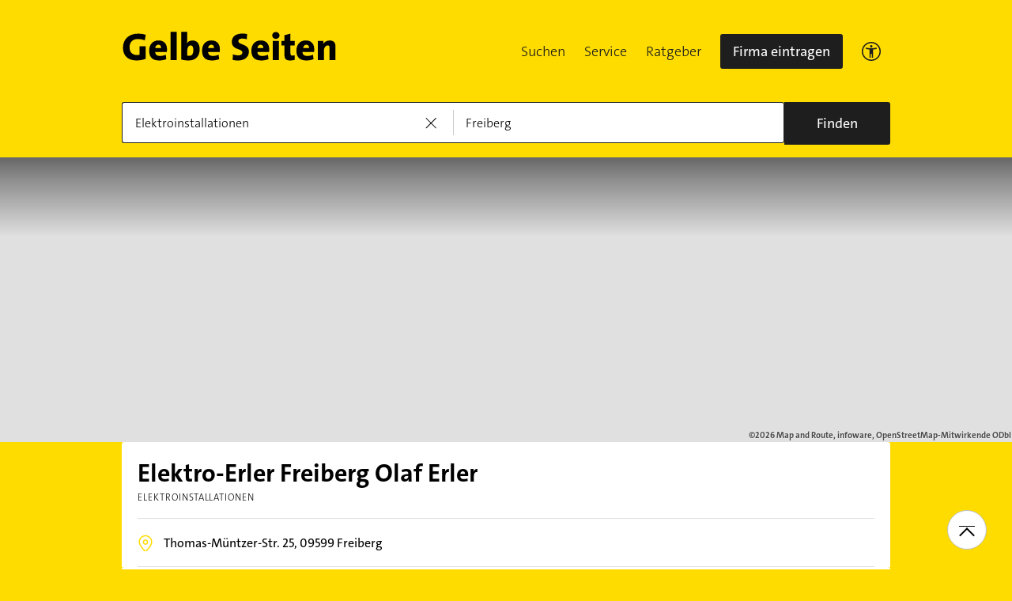

--- FILE ---
content_type: text/html;charset=UTF-8
request_url: https://www.gelbeseiten.de/gsbiz/10fff079-5baf-4019-9f25-81653553a1f3
body_size: 21594
content:
<!DOCTYPE html>
<html prefix="og: http://ogp.me/ns#"
	  lang="de" xmlns="http://www.w3.org/1999/xhtml" class="desktopfalse">



	<head>
		
	<base href="/"/>
	<link as="style" rel="preload" href="/webgs/css/global_above.css?1762982551630"
		  nonce="LEDTOJvObBkt6VzaPKKkrAhIIyTmJX7kQzHUwN8mZCf4Prb0ET266krN3zbbCqJdSJ5oGIiDpdWqfM8J1rBU5C9qBTMQE25KiNba2OBfVuY3ep1yaCDwpTbKjZmPdKhG"/>
	<link rel="stylesheet" href="/webgs/css/global_above.css?1762982551630"
		  nonce="LEDTOJvObBkt6VzaPKKkrAhIIyTmJX7kQzHUwN8mZCf4Prb0ET266krN3zbbCqJdSJ5oGIiDpdWqfM8J1rBU5C9qBTMQE25KiNba2OBfVuY3ep1yaCDwpTbKjZmPdKhG"/>
	<link as="script" href="https://wwa.wipe.de/wwa.js" rel="preload" nonce="LEDTOJvObBkt6VzaPKKkrAhIIyTmJX7kQzHUwN8mZCf4Prb0ET266krN3zbbCqJdSJ5oGIiDpdWqfM8J1rBU5C9qBTMQE25KiNba2OBfVuY3ep1yaCDwpTbKjZmPdKhG"/>
	<link rel="preconnect" href="https://a.delivery.consentmanager.net/delivery/cmp.php?cdid=6dd4bbb52b0d"/>
	<link as="script" href="https://cdn.consentmanager.net/delivery/js/cmp_de.min.js" rel="preload"
		  nonce="LEDTOJvObBkt6VzaPKKkrAhIIyTmJX7kQzHUwN8mZCf4Prb0ET266krN3zbbCqJdSJ5oGIiDpdWqfM8J1rBU5C9qBTMQE25KiNba2OBfVuY3ep1yaCDwpTbKjZmPdKhG"/>
	<script type="text/javascript" nonce="LEDTOJvObBkt6VzaPKKkrAhIIyTmJX7kQzHUwN8mZCf4Prb0ET266krN3zbbCqJdSJ5oGIiDpdWqfM8J1rBU5C9qBTMQE25KiNba2OBfVuY3ep1yaCDwpTbKjZmPdKhG" src="https://wwa.wipe.de/wwa.js"/>

	<script src="/webgs/js/ads.js" type="text/javascript"></script>
	
	<script class="cmplazyload" nonce="LEDTOJvObBkt6VzaPKKkrAhIIyTmJX7kQzHUwN8mZCf4Prb0ET266krN3zbbCqJdSJ5oGIiDpdWqfM8J1rBU5C9qBTMQE25KiNba2OBfVuY3ep1yaCDwpTbKjZmPdKhG" data-cmp-vendor="c18164" data-cmp-src="https://cdn.speedcurve.com/js/lux.js?id=4193028477" async defer crossorigin="anonymous"></script>

		
		<link rel="preload" as="style" nonce="LEDTOJvObBkt6VzaPKKkrAhIIyTmJX7kQzHUwN8mZCf4Prb0ET266krN3zbbCqJdSJ5oGIiDpdWqfM8J1rBU5C9qBTMQE25KiNba2OBfVuY3ep1yaCDwpTbKjZmPdKhG" href="/webgs/css/detailseite_above.css?1762982551630"/>
		<link rel="stylesheet" nonce="LEDTOJvObBkt6VzaPKKkrAhIIyTmJX7kQzHUwN8mZCf4Prb0ET266krN3zbbCqJdSJ5oGIiDpdWqfM8J1rBU5C9qBTMQE25KiNba2OBfVuY3ep1yaCDwpTbKjZmPdKhG" href="/webgs/css/detailseite_above.css?1762982551630"/>

		<title>Elektro-Erler Freiberg Olaf Erler in 09599 Freiberg</title>
		<link rel="canonical" href="https://www.gelbeseiten.de/gsbiz/10fff079-5baf-4019-9f25-81653553a1f3"/>
		<meta property="og:title" content="Elektro-Erler Freiberg Olaf Erler in 09599 Freiberg"/>
		<meta name="description" content="Elektro-Erler Freiberg Olaf Erler auf gelbeseiten.de 📩 Adresse ➤ Alles auf einen Klick."/>
		<meta property="og:description" content="Elektro-Erler Freiberg Olaf Erler auf gelbeseiten.de 📩 Adresse ➤ Alles auf einen Klick."/>
		
		
		<meta property="og:url" content="https://www.gelbeseiten.de/gsbiz/10fff079-5baf-4019-9f25-81653553a1f3"/>
		<meta property="og:image" content="https://www.gelbeseiten.de/webgs/images/gelbeseiten_150x150.png"/>
		<meta property="twitter:image" content="https://www.gelbeseiten.de/webgs/images/gelbeseiten_150x150.png"/>
		<meta name="robots" content="index,follow,noarchive,noodp"/>
		
	<script nonce="LEDTOJvObBkt6VzaPKKkrAhIIyTmJX7kQzHUwN8mZCf4Prb0ET266krN3zbbCqJdSJ5oGIiDpdWqfM8J1rBU5C9qBTMQE25KiNba2OBfVuY3ep1yaCDwpTbKjZmPdKhG">var nk9I285cDhC0wwXf = true;</script>

	<script nonce="LEDTOJvObBkt6VzaPKKkrAhIIyTmJX7kQzHUwN8mZCf4Prb0ET266krN3zbbCqJdSJ5oGIiDpdWqfM8J1rBU5C9qBTMQE25KiNba2OBfVuY3ep1yaCDwpTbKjZmPdKhG">
		/*<![CDATA[*/
		var adition = adition || {};
		adition.srq = adition.srq || [];
		// globale Variable, wird benutzt in m08_teilneher_treffer_unterbrechner.jsp und i_liw_adframe3.jsp

		adition.srq.push(function (api) {
			api.configureRenderSlot('rs_top').setContentunitId("");
			api.configureRenderSlot('rs_tlu1').setContentunitId("");
			api.configureRenderSlot('rs_tlu2').setContentunitId("");

			api.configureRenderSlot('rs_sky1').setContentunitId(4203346);
			api.configureRenderSlot('rs_sky2').setContentunitId(4203347);
			api.configureRenderSlot('rs_sky3').setContentunitId(4203348);
			api.configureRenderSlot('rs_sky4').setContentunitId(4203349);
			api.configureRenderSlot('rs_sky5').setContentunitId(4203350);
		});
		/*]]*/
	</script>

	<script nonce="LEDTOJvObBkt6VzaPKKkrAhIIyTmJX7kQzHUwN8mZCf4Prb0ET266krN3zbbCqJdSJ5oGIiDpdWqfM8J1rBU5C9qBTMQE25KiNba2OBfVuY3ep1yaCDwpTbKjZmPdKhG">var nk9I285cDhC0wwXf = false;</script>


		
	<meta charset="UTF-8"/>
	<meta name="viewport" content="width=device-width, initial-scale=1.0"/>
	

	
		<link rel="icon" href="/webgs/images/fav/favicon@32w.png" sizes="32x32">
		<link rel="icon" href="/webgs/images/fav/favicon@57x.png" sizes="57x57">
		<link rel="icon" href="/webgs/images/fav/favicon@76x.png" sizes="76x76">
		<link rel="icon" href="/webgs/images/fav/favicon@96x.png" sizes="96x96">
		<link rel="icon" href="/webgs/images/fav/favicon@128x.png" sizes="128x128">
		<link rel="icon" href="/webgs/images/fav/favicon@192x.png" sizes="192x192">
		<link rel="icon" href="/webgs/images/fav/favicon@228x.png" sizes="228x228">
		<link rel="shortcut icon" sizes="196x196" href="/webgs/images/fav/favicon@196w.png">
		<link rel="apple-touch-icon" href="/webgs/images/fav/favicon@180w.png" sizes="180x180">
		<meta name="msapplication-TileColor" content="#FFFFFF">
		<meta name="msapplication-TileImage" content="/webgs/images/fav/favicon@144w.png">
	


	<meta name="format-detection" content="telephone=no"/>
	<link rel="preload" href="/webgs/fonts/TheSansB4-3_Light.woff2" as="font" type="font/woff2" crossorigin/>
	<link rel="preload" href="/webgs/fonts/TheSansB4-5_Plain.woff2" as="font" type="font/woff2" crossorigin/>
	<link rel="preload" href="/webgs/fonts/TheSansB4-7_Bold.woff2" as="font" type="font/woff2" crossorigin/>
	<meta property="og:site_name" content="Gelbe Seiten"/>
	<!-- start preload of ima web sensor -->
	<link rel="prefetch" nonce="LEDTOJvObBkt6VzaPKKkrAhIIyTmJX7kQzHUwN8mZCf4Prb0ET266krN3zbbCqJdSJ5oGIiDpdWqfM8J1rBU5C9qBTMQE25KiNba2OBfVuY3ep1yaCDwpTbKjZmPdKhG" as="script" href="https://data-a0f0ae1310.gelbeseiten.de/sensor.modern.ncl.min.js" data-name="ima">
	<!-- end preload of ima web sensor -->
	
	<!-- start bootstrap of ima web sensor -->
	<script nonce="LEDTOJvObBkt6VzaPKKkrAhIIyTmJX7kQzHUwN8mZCf4Prb0ET266krN3zbbCqJdSJ5oGIiDpdWqfM8J1rBU5C9qBTMQE25KiNba2OBfVuY3ep1yaCDwpTbKjZmPdKhG" type="text/plain" class="cmplazyload" data-cmp-vendor="730">
		(function() {
			/*<![CDATA[*/
			const nonce = /*LEDTOJvObBkt6VzaPKKkrAhIIyTmJX7kQzHUwN8mZCf4Prb0ET266krN3zbbCqJdSJ5oGIiDpdWqfM8J1rBU5C9qBTMQE25KiNba2OBfVuY3ep1yaCDwpTbKjZmPdKhG*/ '';
			/*]]>*/
			!function (e, n, c, r, t, l, o, a, d) {
				r = e.IMAGlobalObject = r, e[r] = e[r] || function () {
					(e[r].q = e[r].q || []).push(arguments);
				}, l = n.querySelector('[data-name=' + r + ']'), t = t && !l ? t + '/sensor.modern.ncl.min.js' : l.href, e[r].src = t, o = n.createElement('script'), e.crypto && e.crypto.subtle, a = 'noModule' in o && !/Edge/.test(e.navigator.userAgent), o.nonce = nonce, o.src = a ? a ? t : t.replace('.ncl', '.lcl') : t.replace('.modern.n', '.legacy.l'), n.head.appendChild(o);
			}(window, document, 0, 'ima');
		})();


	</script>
	<!-- end bootstrap of ima web sensor -->

	<script nonce="LEDTOJvObBkt6VzaPKKkrAhIIyTmJX7kQzHUwN8mZCf4Prb0ET266krN3zbbCqJdSJ5oGIiDpdWqfM8J1rBU5C9qBTMQE25KiNba2OBfVuY3ep1yaCDwpTbKjZmPdKhG" src="https://data-a0f0ae1310.gelbeseiten.de/iomm/latest/bootstrap/stub.js"></script>

	
	<link id="global_below_css" rel="preload" nonce="LEDTOJvObBkt6VzaPKKkrAhIIyTmJX7kQzHUwN8mZCf4Prb0ET266krN3zbbCqJdSJ5oGIiDpdWqfM8J1rBU5C9qBTMQE25KiNba2OBfVuY3ep1yaCDwpTbKjZmPdKhG" href="/webgs/css/global_below.css?1762982551630" as="style"/>
	<script nonce="LEDTOJvObBkt6VzaPKKkrAhIIyTmJX7kQzHUwN8mZCf4Prb0ET266krN3zbbCqJdSJ5oGIiDpdWqfM8J1rBU5C9qBTMQE25KiNba2OBfVuY3ep1yaCDwpTbKjZmPdKhG">
		onload = 'this.onload=null;this.rel=\'stylesheet\'' >
			document.getElementById('global_below_css').addEventListener('load', function () {
				this.rel = 'stylesheet';
			});
	</script>
	<noscript>
		<link nonce="LEDTOJvObBkt6VzaPKKkrAhIIyTmJX7kQzHUwN8mZCf4Prb0ET266krN3zbbCqJdSJ5oGIiDpdWqfM8J1rBU5C9qBTMQE25KiNba2OBfVuY3ep1yaCDwpTbKjZmPdKhG" rel="stylesheet" href="/webgs/css/global_below.css?1762982551630">
	</noscript>
	<meta name="theme-color" content="#ffdc00"/>
	<link rel="manifest" href="/webgs/libraries/manifest.json">
	<link rel="preconnect" href="https://ad13.adfarm1.adition.com"/>
	<style nonce="LEDTOJvObBkt6VzaPKKkrAhIIyTmJX7kQzHUwN8mZCf4Prb0ET266krN3zbbCqJdSJ5oGIiDpdWqfM8J1rBU5C9qBTMQE25KiNba2OBfVuY3ep1yaCDwpTbKjZmPdKhG">.mod-MarketplaceMobile__container { white-space: normal!important; }</style>


		
		<link id="detailseite_below_css" rel="preload" nonce="LEDTOJvObBkt6VzaPKKkrAhIIyTmJX7kQzHUwN8mZCf4Prb0ET266krN3zbbCqJdSJ5oGIiDpdWqfM8J1rBU5C9qBTMQE25KiNba2OBfVuY3ep1yaCDwpTbKjZmPdKhG" href="/webgs/css/detailseite_below.css?1762982551630" as="style"/>
		<script nonce="LEDTOJvObBkt6VzaPKKkrAhIIyTmJX7kQzHUwN8mZCf4Prb0ET266krN3zbbCqJdSJ5oGIiDpdWqfM8J1rBU5C9qBTMQE25KiNba2OBfVuY3ep1yaCDwpTbKjZmPdKhG">
			onload = 'this.onload=null;this.rel=\'stylesheet\'' >
				document.getElementById('detailseite_below_css').addEventListener('load', function () {
					this.rel = 'stylesheet';
				});
		</script>
		<noscript>
			<link nonce="LEDTOJvObBkt6VzaPKKkrAhIIyTmJX7kQzHUwN8mZCf4Prb0ET266krN3zbbCqJdSJ5oGIiDpdWqfM8J1rBU5C9qBTMQE25KiNba2OBfVuY3ep1yaCDwpTbKjZmPdKhG" rel="stylesheet" href="/webgs/css/detailseite_below.css?1762982551630">
		</noscript>
		<!-- Release-Informationen:
	version=17.85.0.49
	builddatum=12.11.2025 22:22:31 Uhr
	commit=f5e094
	host=gs-webapp-5n.it2media.de
	  -->
		
		
			
	<script nonce="LEDTOJvObBkt6VzaPKKkrAhIIyTmJX7kQzHUwN8mZCf4Prb0ET266krN3zbbCqJdSJ5oGIiDpdWqfM8J1rBU5C9qBTMQE25KiNba2OBfVuY3ep1yaCDwpTbKjZmPdKhG">
		/*<![CDATA[*/
		var adition = adition || {};
		adition.srq = adition.srq || [];

		const nonce = "LEDTOJvObBkt6VzaPKKkrAhIIyTmJX7kQzHUwN8mZCf4Prb0ET266krN3zbbCqJdSJ5oGIiDpdWqfM8J1rBU5C9qBTMQE25KiNba2OBfVuY3ep1yaCDwpTbKjZmPdKhG";
		/*]]>*/

		(function() {
			var script = document.createElement("script");
			script.type = "text/javascript";
			script.src = (document.location.protocol === "https:" ? "https:" : "http:") + "//imagesrv.adition.com/js/srp.js";
			script.charset = "utf-8";
			script.async = true;
			script.nonce = nonce;
			var firstScript = document.getElementsByTagName("script")[0];
			firstScript.parentNode.insertBefore(script, firstScript);
		})()

		adition.srq.push(function (api) {
			api.configureRenderSlot('dtm_top_ds').setContentunitId(4203470);
		});
	</script>
	<script nonce="LEDTOJvObBkt6VzaPKKkrAhIIyTmJX7kQzHUwN8mZCf4Prb0ET266krN3zbbCqJdSJ5oGIiDpdWqfM8J1rBU5C9qBTMQE25KiNba2OBfVuY3ep1yaCDwpTbKjZmPdKhG">
		(function () {
			adition.srq.push(function (api) {
				api.setProfile('buid', "129");
				api.setProfile('buaid', "373101");
				api.setProfile('kw', "");
				api.setProfile('tid', "3812");
				api.setProfile('loc', "freiberg");
				api.setProfile('kgs', "14522180000");
				if (typeof (__tcfapi) !== 'undefined') {
					__tcfapi('addEventListener', 2, function (tcData, success) {
						if (success && (tcData.eventStatus === 'tcloaded' || tcData.eventStatus === 'useractioncomplete')) {
							dtmTcData = __tcfapi('getTCData', 2, null);
							if (dtmTcData.purpose.consents[3] && dtmTcData.vendor.consents['39']) {
								if (typeof utag_data !== 'undefined' && utag_data !== null && utag_data['ut.visitor_id'] !== null)
									api.setProfile('uid', utag_data['ut.visitor_id']);
								else
									api.setProfile('uid', '0');
							}
						}
					});
				}
				api.registerAdfarm('ad13.adfarm1.adition.com');
				var parts = ('; ' + document.cookie).split('; euconsent-v2=');
				var dtmCookieTcString;
				if (parts.length === 2) {
					dtmCookieTcString = parts.pop().split(';').shift();
				}
				if (typeof (__tcfapi) !== 'undefined') {
					__tcfapi('addEventListener', 2, function (tcData, success) {
						if (success && (tcData.eventStatus === 'tcloaded' || tcData.eventStatus === 'useractioncomplete')) {
							console.info('[Adition Async] tcfapi event "' + tcData.eventStatus + '" received.');
							var dtmTcString = tcData.tcString;
							if (typeof (dtmTcString) === 'undefined' && typeof (dtmCookieTcString) !== 'undefined') {
								dtmTcString = dtmCookieTcString;
							}
							if (typeof (dtmTcString) !== 'undefined') {
								try {
									api.consentService.setGdprConsent(dtmTcString)
										.setGdpr(1)
										.setGdprPd(0);
									console.info('[Adition Async] set GDPR consent');
								} catch ( e ) {
									console.warn('[Adition Async] exception thrown while setting GDPR consent: ' + e);
								}
							}
							api.load().completeRendering();
							__tcfapi('removeEventListener', 2, function (success) {
								if (success) {
									console.info('[Adition Async] tcfapi event listener "' + tcData.listenerId + '" removed');
								}
							}, tcData.listenerId);
						}
					});
				} else {
					console.warn('[Adition Async] __tcfapi() not available—cannot set GDPR consent');
					api.identityService.optout();
					api.load().completeRendering();
				}
			});
		})();
	</script>

		
	</head>


<body class="gs_loading no-logo" id="detailseite"
	  style="background: #ffdc00;" data-teilnehmerid="1120087243560" data-realid="10fff079-5baf-4019-9f25-81653553a1f3" data-wipe-pageattr="DS_gewerblich_Nichtkunde"
>




	<script nonce="LEDTOJvObBkt6VzaPKKkrAhIIyTmJX7kQzHUwN8mZCf4Prb0ET266krN3zbbCqJdSJ5oGIiDpdWqfM8J1rBU5C9qBTMQE25KiNba2OBfVuY3ep1yaCDwpTbKjZmPdKhG">
		(function () {
			/*<![CDATA[*/
			const nonce = /*LEDTOJvObBkt6VzaPKKkrAhIIyTmJX7kQzHUwN8mZCf4Prb0ET266krN3zbbCqJdSJ5oGIiDpdWqfM8J1rBU5C9qBTMQE25KiNba2OBfVuY3ep1yaCDwpTbKjZmPdKhG*/ '';
			/*]]>*/
			window.gdprAppliesGlobally = true;
			if (!('cmp_id' in window) || window.cmp_id < 1) {
				window.cmp_id = 0;
			}
			if (!('cmp_cdid' in window)) {
				window.cmp_cdid = '6dd4bbb52b0d';
			}
			if (!('cmp_params' in window)) {
				window.cmp_params = '';
			}
			if (!('cmp_host' in window)) {
				window.cmp_host = 'a.delivery.consentmanager.net';
			}
			if (!('cmp_cdn' in window)) {
				window.cmp_cdn = 'cdn.consentmanager.net';
			}
			if (!('cmp_proto' in window)) {
				window.cmp_proto = 'https:';
			}
			if (!('cmp_codesrc' in window)) {
				window.cmp_codesrc = '1';
			}
			window.cmp_getsupportedLangs = function () {
				var b = ['DE', 'EN', 'FR', 'IT', 'NO', 'DA', 'FI', 'ES', 'PT', 'RO', 'BG', 'ET', 'EL', 'GA', 'HR', 'LV', 'LT', 'MT', 'NL', 'PL', 'SV', 'SK', 'SL', 'CS', 'HU', 'RU', 'SR', 'ZH', 'TR', 'UK', 'AR', 'BS'];
				if ('cmp_customlanguages' in window) {
					for (var a = 0; a < window.cmp_customlanguages.length; a++) {
						b.push(window.cmp_customlanguages[a].l.toUpperCase());
					}
				}
				return b;
			};
			window.cmp_getRTLLangs = function () {
				var a = ['AR'];
				if ('cmp_customlanguages' in window) {
					for (var b = 0; b < window.cmp_customlanguages.length; b++) {
						if ('r' in window.cmp_customlanguages[b] && window.cmp_customlanguages[b].r) {
							a.push(window.cmp_customlanguages[b].l);
						}
					}
				}
				return a;
			};
			window.cmp_getlang = function (j) {
				if (typeof (j) != 'boolean') {
					j = true;
				}
				if (j && typeof (cmp_getlang.usedlang) == 'string' && cmp_getlang.usedlang !== '') {
					return cmp_getlang.usedlang;
				}
				var g = window.cmp_getsupportedLangs();
				var c = [];
				var f = location.hash;
				var e = location.search;
				var a = 'languages' in navigator ? navigator.languages : [];
				if (f.indexOf('cmplang=') != -1) {
					c.push(f.substr(f.indexOf('cmplang=') + 8, 2).toUpperCase());
				} else {
					if (e.indexOf('cmplang=') != -1) {
						c.push(e.substr(e.indexOf('cmplang=') + 8, 2).toUpperCase());
					} else {
						if ('cmp_setlang' in window && window.cmp_setlang != '') {
							c.push(window.cmp_setlang.toUpperCase());
						} else {
							if (a.length > 0) {
								for (var d = 0; d < a.length; d++) {
									c.push(a[d]);
								}
							}
						}
					}
				}
				if ('language' in navigator) {
					c.push(navigator.language);
				}
				if ('userLanguage' in navigator) {
					c.push(navigator.userLanguage);
				}
				var h = '';
				for (var d = 0; d < c.length; d++) {
					var b = c[d].toUpperCase();
					if (g.indexOf(b) != -1) {
						h = b;
						break;
					}
					if (b.indexOf('-') != -1) {
						b = b.substr(0, 2);
					}
					if (g.indexOf(b) != -1) {
						h = b;
						break;
					}
				}
				if (h == '' && typeof (cmp_getlang.defaultlang) == 'string' && cmp_getlang.defaultlang !== '') {
					return cmp_getlang.defaultlang;
				} else {
					if (h == '') {
						h = 'EN';
					}
				}
				h = h.toUpperCase();
				return h;
			};
			(function () {
				var u = document;
				var v = u.getElementsByTagName;
				var h = window;
				var o = '';
				var b = '_en';
				if ('cmp_getlang' in h) {
					o = h.cmp_getlang().toLowerCase();
					if ('cmp_customlanguages' in h) {
						for (var q = 0; q < h.cmp_customlanguages.length; q++) {
							if (h.cmp_customlanguages[q].l.toUpperCase() == o.toUpperCase()) {
								o = 'en';
								break;
							}
						}
					}
					b = '_' + o;
				}

				function x(i, e) {
					var w = '';
					i += '=';
					var s = i.length;
					var d = location;
					if (d.hash.indexOf(i) != -1) {
						w = d.hash.substr(d.hash.indexOf(i) + s, 9999);
					} else {
						if (d.search.indexOf(i) != -1) {
							w = d.search.substr(d.search.indexOf(i) + s, 9999);
						} else {
							return e;
						}
					}
					if (w.indexOf('&') != -1) {
						w = w.substr(0, w.indexOf('&'));
					}
					return w;
				}

				var k = ('cmp_proto' in h) ? h.cmp_proto : 'https:';
				if (k != 'http:' && k != 'https:') {
					k = 'https:';
				}
				var g = ('cmp_ref' in h) ? h.cmp_ref : location.href;
				var j = u.createElement('script');
				j.setAttribute('data-cmp-ab', '1');
				var c = x('cmpdesign', 'cmp_design' in h ? h.cmp_design : '');
				var f = x('cmpregulationkey', 'cmp_regulationkey' in h ? h.cmp_regulationkey : '');
				var r = x('cmpgppkey', 'cmp_gppkey' in h ? h.cmp_gppkey : '');
				var n = x('cmpatt', 'cmp_att' in h ? h.cmp_att : '');
				j.src = k + '//' + h.cmp_host + '/delivery/cmp.php?' + ('cmp_id' in h && h.cmp_id > 0 ? 'id=' + h.cmp_id : '') + ('cmp_cdid' in h ? '&cdid=' + h.cmp_cdid : '') + '&h=' + encodeURIComponent(g) + (c != '' ? '&cmpdesign=' + encodeURIComponent(c) : '') + (f != '' ? '&cmpregulationkey=' + encodeURIComponent(f) : '') + (r != '' ? '&cmpgppkey=' + encodeURIComponent(r) : '') + (n != '' ? '&cmpatt=' + encodeURIComponent(n) : '') + ('cmp_params' in h ? '&' + h.cmp_params : '') + (u.cookie.length > 0 ? '&__cmpfcc=1' : '') + '&l=' + o.toLowerCase() + '&o=' + (new Date()).getTime();
				j.type = 'text/javascript';
				j.async = true;
				if (u.currentScript && u.currentScript.parentElement) {
					u.currentScript.parentElement.appendChild(j);
				} else {
					if (u.body) {
						u.body.appendChild(j);
					} else {
						var t = v('body');
						if (t.length == 0) {
							t = v('div');
						}
						if (t.length == 0) {
							t = v('span');
						}
						if (t.length == 0) {
							t = v('ins');
						}
						if (t.length == 0) {
							t = v('script');
						}
						if (t.length == 0) {
							t = v('head');
						}
						if (t.length > 0) {
							t[0].appendChild(j);
						}
					}
				}
				var m = 'js';
				var p = x('cmpdebugunminimized', 'cmpdebugunminimized' in h ? h.cmpdebugunminimized : 0) > 0 ? '' : '.min';
				var a = x('cmpdebugcoverage', 'cmp_debugcoverage' in h ? h.cmp_debugcoverage : '');
				if (a == '1') {
					m = 'instrumented';
					p = '';
				}
				var j = u.createElement('script');
				j.src = k + '//' + h.cmp_cdn + '/delivery/' + m + '/cmp' + b + p + '.js';
				j.type = 'text/javascript';
				j.setAttribute('data-cmp-ab', '1');
				j.async = true;
				if (u.currentScript && u.currentScript.parentElement) {
					u.currentScript.parentElement.appendChild(j);
				} else {
					if (u.body) {
						u.body.appendChild(j);
					} else {
						var t = v('body');
						if (t.length == 0) {
							t = v('div');
						}
						if (t.length == 0) {
							t = v('span');
						}
						if (t.length == 0) {
							t = v('ins');
						}
						if (t.length == 0) {
							t = v('script');
						}
						if (t.length == 0) {
							t = v('head');
						}
						if (t.length > 0) {
							t[0].appendChild(j);
						}
					}
				}
			})();
			window.cmp_addFrame = function (b) {
				if (!window.frames[b]) {
					if (document.body) {
						var a = document.createElement('iframe');
						a.style.cssText = 'display:none';
						if ('cmp_cdn' in window && 'cmp_ultrablocking' in window && window.cmp_ultrablocking > 0) {
							a.src = '//' + window.cmp_cdn + '/delivery/empty.html';
						}
						a.name = b;
						document.body.appendChild(a);
					} else {
						window.setTimeout(window.cmp_addFrame, 10, b);
					}
				}
			};
			window.cmp_rc = function (h) {
				var b = document.cookie;
				var f = '';
				var d = 0;
				while (b != '' && d < 100) {
					d++;
					while (b.substr(0, 1) == ' ') {
						b = b.substr(1, b.length);
					}
					var g = b.substring(0, b.indexOf('='));
					if (b.indexOf(';') != -1) {
						var c = b.substring(b.indexOf('=') + 1, b.indexOf(';'));
					} else {
						var c = b.substr(b.indexOf('=') + 1, b.length);
					}
					if (h == g) {
						f = c;
					}
					var e = b.indexOf(';') + 1;
					if (e == 0) {
						e = b.length;
					}
					b = b.substring(e, b.length);
				}
				return (f);
			};
			window.cmp_stub = function () {
				var a = arguments;
				__cmp.a = __cmp.a || [];
				if (!a.length) {
					return __cmp.a;
				} else {
					if (a[0] === 'ping') {
						if (a[1] === 2) {
							a[2]({ gdprApplies: gdprAppliesGlobally, cmpLoaded: false, cmpStatus: 'stub', displayStatus: 'hidden', apiVersion: '2.0', cmpId: 31 }, true);
						} else {
							a[2](false, true);
						}
					} else {
						if (a[0] === 'getUSPData') {
							a[2]({ version: 1, uspString: window.cmp_rc('') }, true);
						} else {
							if (a[0] === 'getTCData') {
								__cmp.a.push([].slice.apply(a));
							} else {
								if (a[0] === 'addEventListener' || a[0] === 'removeEventListener') {
									__cmp.a.push([].slice.apply(a));
								} else {
									if (a.length == 4 && a[3] === false) {
										a[2]({}, false);
									} else {
										__cmp.a.push([].slice.apply(a));
									}
								}
							}
						}
					}
				}
			};
			window.cmp_gpp_ping = function () {
				return { gppVersion: '1.0', cmpStatus: 'stub', cmpDisplayStatus: 'hidden', supportedAPIs: ['tcfca', 'usnat', 'usca', 'usva', 'usco', 'usut', 'usct'], cmpId: 31 };
			};
			window.cmp_gppstub = function () {
				var a = arguments;
				__gpp.q = __gpp.q || [];
				if (!a.length) {
					return __gpp.q;
				}
				var g = a[0];
				var f = a.length > 1 ? a[1] : null;
				var e = a.length > 2 ? a[2] : null;
				if (g === 'ping') {
					return window.cmp_gpp_ping();
				} else {
					if (g === 'addEventListener') {
						__gpp.e = __gpp.e || [];
						if (!('lastId' in __gpp)) {
							__gpp.lastId = 0;
						}
						__gpp.lastId++;
						var c = __gpp.lastId;
						__gpp.e.push({ id: c, callback: f });
						return { eventName: 'listenerRegistered', listenerId: c, data: true, pingData: window.cmp_gpp_ping() };
					} else {
						if (g === 'removeEventListener') {
							var h = false;
							__gpp.e = __gpp.e || [];
							for (var d = 0; d < __gpp.e.length; d++) {
								if (__gpp.e[d].id == e) {
									__gpp.e[d].splice(d, 1);
									h = true;
									break;
								}
							}
							return { eventName: 'listenerRemoved', listenerId: e, data: h, pingData: window.cmp_gpp_ping() };
						} else {
							if (g === 'getGPPData') {
								return { sectionId: 3, gppVersion: 1, sectionList: [], applicableSections: [0], gppString: '', pingData: window.cmp_gpp_ping() };
							} else {
								if (g === 'hasSection' || g === 'getSection' || g === 'getField') {
									return null;
								} else {
									__gpp.q.push([].slice.apply(a));
								}
							}
						}
					}
				}
			};
			window.cmp_msghandler = function (d) {
				var a = typeof d.data === 'string';
				try {
					var c = a ? JSON.parse(d.data) : d.data;
				} catch ( f ) {
					var c = null;
				}
				if (typeof (c) === 'object' && c !== null && '__cmpCall' in c) {
					var b = c.__cmpCall;
					window.__cmp(b.command, b.parameter, function (h, g) {
						var e = { __cmpReturn: { returnValue: h, success: g, callId: b.callId } };
						d.source.postMessage(a ? JSON.stringify(e) : e, '*');
					});
				}
				if (typeof (c) === 'object' && c !== null && '__uspapiCall' in c) {
					var b = c.__uspapiCall;
					window.__uspapi(b.command, b.version, function (h, g) {
						var e = { __uspapiReturn: { returnValue: h, success: g, callId: b.callId } };
						d.source.postMessage(a ? JSON.stringify(e) : e, '*');
					});
				}
				if (typeof (c) === 'object' && c !== null && '__tcfapiCall' in c) {
					var b = c.__tcfapiCall;
					window.__tcfapi(b.command, b.version, function (h, g) {
						var e = { __tcfapiReturn: { returnValue: h, success: g, callId: b.callId } };
						d.source.postMessage(a ? JSON.stringify(e) : e, '*');
					}, b.parameter);
				}
				if (typeof (c) === 'object' && c !== null && '__gppCall' in c) {
					var b = c.__gppCall;
					window.__gpp(b.command, function (h, g) {
						var e = { __gppReturn: { returnValue: h, success: g, callId: b.callId } };
						d.source.postMessage(a ? JSON.stringify(e) : e, '*');
					}, 'parameter' in b ? b.parameter : null, 'version' in b ? b.version : 1);
				}
			};
			window.cmp_setStub = function (a) {
				if (!(a in window) || (typeof (window[a]) !== 'function' && typeof (window[a]) !== 'object' && (typeof (window[a]) === 'undefined' || window[a] !== null))) {
					window[a] = window.cmp_stub;
					window[a].msgHandler = window.cmp_msghandler;
					window.addEventListener('message', window.cmp_msghandler, false);
				}
			};
			window.cmp_setGppStub = function (a) {
				if (!(a in window) || (typeof (window[a]) !== 'function' && typeof (window[a]) !== 'object' && (typeof (window[a]) === 'undefined' || window[a] !== null))) {
					window[a] = window.cmp_gppstub;
					window[a].msgHandler = window.cmp_msghandler;
					window.addEventListener('message', window.cmp_msghandler, false);
				}
			};
			window.cmp_addFrame('__cmpLocator');
			if (!('cmp_disableusp' in window) || !window.cmp_disableusp) {
				window.cmp_addFrame('__uspapiLocator');
			}
			if (!('cmp_disabletcf' in window) || !window.cmp_disabletcf) {
				window.cmp_addFrame('__tcfapiLocator');
			}
			if (!('cmp_disablegpp' in window) || !window.cmp_disablegpp) {
				window.cmp_addFrame('__gppLocator');
			}
			window.cmp_setStub('__cmp');
			if (!('cmp_disabletcf' in window) || !window.cmp_disabletcf) {
				window.cmp_setStub('__tcfapi');
			}
			if (!('cmp_disableusp' in window) || !window.cmp_disableusp) {
				window.cmp_setStub('__uspapi');
			}
			if (!('cmp_disablegpp' in window) || !window.cmp_disablegpp) {
				window.cmp_setGppStub('__gpp');
			}
		})();
	</script>


<input type="checkbox" name="mod-Header__menu-container__showMobileMenu" id="mod-Header__menu-container"/>
<div class="mod mod-Suchanimation">
	<div id="suchanimation" class="mod-Suchanimation__balken">

	</div>

</div>

<div id="transform_wrapper">
	
		<div class="mod mod-UntenNachObenButton"
		 data-wipe="{&quot;listener&quot;: &quot;click&quot;, &quot;name&quot;: &quot;click: nach oben button&quot;}"
	>
		<div class="mod-UntenNachObenButton__icon-line"></div>
		<div class="mod-UntenNachObenButton__icon-array"></div>
	</div>
	

	
	<script defer nonce="LEDTOJvObBkt6VzaPKKkrAhIIyTmJX7kQzHUwN8mZCf4Prb0ET266krN3zbbCqJdSJ5oGIiDpdWqfM8J1rBU5C9qBTMQE25KiNba2OBfVuY3ep1yaCDwpTbKjZmPdKhG" src="https://data-a0f0ae1310.gelbeseiten.de/iomm/latest/manager/base/es6/bundle.js"></script>
	
		<script nonce="LEDTOJvObBkt6VzaPKKkrAhIIyTmJX7kQzHUwN8mZCf4Prb0ET266krN3zbbCqJdSJ5oGIiDpdWqfM8J1rBU5C9qBTMQE25KiNba2OBfVuY3ep1yaCDwpTbKjZmPdKhG" class="mod-Tracking">
			var utag_data = {};

			/*<![CDATA[*/
			utag_data['pt_subcategory1'] = "Elektroinstallationen";
			utag_data['pt_customvar1'] = "Freiberg";
			utag_data['pt_customvar2'] = null;
			utag_data['pt_customvar3'] = "09599";
			utag_data['pt_customvar4'] = "1120";
			utag_data['pt_productname'] = "Elektro-Erler Freiberg Olaf Erler";
			utag_data['pt_productid'] = "1120087243560";
			utag_data['q_cat'] = "3812";

			
			var key = "bookNo";
			utag_data[key] = "129";
			var key = "gap_prod_book";
			utag_data[key] = ["129"];
			var key = "gap_contentPath";
			utag_data[key] = "Breadcrumb\/Startseite\/Breadcrumb Was\/Breadcrumb Wo\/Elektro-Erler Freiberg Olaf Erler";
			var key = "gap_searchtermWhat";
			utag_data[key] = "Elektro-Erler Freiberg Olaf Erler";
			var key = "type";
			utag_data[key] = "Detailseite";
			var key = "ga_events";
			utag_data[key] = "erfolgreiche Suche";
			var key = "pageName";
			utag_data[key] = "Detailseite";
			var key = "r_total";
			utag_data[key] = "1";
			var key = "gap_pageType";
			utag_data[key] = "Detailseite";
			var key = "gap_searchType";
			utag_data[key] = "externer Einstieg auf Detailseite";
			var key = "webv";
			utag_data[key] = "1762982551630";
			var key = "gap_prod_pub";
			utag_data[key] = ["1120"];
			var key = "gap_searchSuccessType";
			utag_data[key] = "(not set)";
			var key = "gap_environment";
			utag_data[key] = "prod";
			var key = "gap_pageName";
			utag_data[key] = "Detailseite";
			var key = "gap_prod_locale";
			utag_data[key] = ["Freiberg"];
			var key = "gap_prod_searchTrade";
			utag_data[key] = ["Elektroinstallationen"];
			var key = "enh_action";
			utag_data[key] = "detail";
			var key = "q_cat";
			utag_data[key] = "Elektroinstallationen";
			var key = "gap_subscriberListType";
			utag_data[key] = "Detailseite";
			var key = "wwa-wipe-pageview";
			utag_data[key] = "{\"apiv\":\"1.4.2\",\"bookNo\":\"129\",\"reqHdr\":\"[, \\\\\\\"X-Forwarded-Server: www.gelbeseiten.de\\\\\\\"]\",\"webv\":\"1762982551630\",\"type\":\"Detailseite\",\"pageName\":\"Detailseite\",\"pubNo\":\"1120\"}";
			var key = "gap_searchtermWhere";
			utag_data[key] = "Freiberg";
			var key = "apiv";
			utag_data[key] = "1.4.2";
			var key = "gap_pageCategory";
			utag_data[key] = "localhost:8000";
			var key = "reqHdr";
			utag_data[key] = "[, \\\"X-Forwarded-Server: www.gelbeseiten.de\\\"]";
			var key = "gap_prod_name";
			utag_data[key] = ["Elektro-Erler Freiberg Olaf Erler"];
			var key = "gap_prod_pos";
			utag_data[key] = ["1"];
			var key = "pubNo";
			utag_data[key] = "1120";
			var key = "gap_prod_id";
			utag_data[key] = ["1120087243560"];
			

			utag_data.appDevice = "desktop";

			utag_data.pageItems = JSON.parse("[{\"na\":\"Elektro-Erler Freiberg Olaf Erler\",\"id\":\"1120087243560\"}]");

			utag_data.pageItems_viewctx = "details";

			// String in ein Objekt konvertieren um damit sp�ter arbeiten zu k�nnen
			if (utag_data.hasOwnProperty('wwa-wipe-pageview')) { // Startseite, Detailseite
				utag_data['wwa-wipe-pageview'] = JSON.parse(utag_data['wwa-wipe-pageview']);
			}
			if (utag_data.hasOwnProperty('wwa-wipe-pageItems')) { // Startseite, Detailseite
				utag_data['pageItems'] = JSON.parse(utag_data['pageItems']);
			}
			/*]]>*/
		</script>
		<script nonce="LEDTOJvObBkt6VzaPKKkrAhIIyTmJX7kQzHUwN8mZCf4Prb0ET266krN3zbbCqJdSJ5oGIiDpdWqfM8J1rBU5C9qBTMQE25KiNba2OBfVuY3ep1yaCDwpTbKjZmPdKhG"
				src="https://tags.tiqcdn.com/utag/gsmg/main/prod/utag.js"></script>
	

	
	<div class="header-sticky">
		<header>
			<div class="mod mod-Header gc-header" data-module="gc-header">
	<div class="gc-header__bar">
		<div class="gc-header__line">
			<a href="https://www.gelbeseiten.de" target="_top"
			   class="gc-header__logo" data-wipe="{&quot;listener&quot;: &quot;click&quot;, &quot;name&quot;: &quot;Detailseite TopNavigation: Klick auf GS-Logo&quot;, &quot;synchron&quot;: true}">
				<img class="gs_svg_image no-auto" src="/webgs/images/gelbe-seiten-logo.svg" width="0" height="0" alt="Gelbe Seiten Unternehmen finden"/>
			</a>
			<div style="display: flex; gap: 10px;">
				<div class="gc-header__a11ymobile" tabindex="-1" aria-label="barrierefrei">
					<a href="/gsservice/barrierefrei" class="gc-header__link"

					   data-wipe="{&quot;listener&quot;: &quot;click&quot;, &quot;name&quot;: &quot;Klick auf das Barrierefreiheitsicon (Einstieg)&quot;}">

						<svg width="24" height="24" viewBox="0 0 24 24" fill="none" xmlns="http://www.w3.org/2000/svg">
							<rect x="0.75" y="0.75" width="22.5" height="22.5" rx="11.25" stroke="#1E1E1E" stroke-width="1.5"/>
							<path
								d="M12 7.2C11.5722 7.2 11.206 7.04333 10.9014 6.73C10.5968 6.41667 10.4444 6.04 10.4444 5.6C10.4444 5.16 10.5968 4.78333 10.9014 4.47C11.206 4.15667 11.5722 4 12 4C12.4278 4 12.794 4.15667 13.0986 4.47C13.4032 4.78333 13.5556 5.16 13.5556 5.6C13.5556 6.04 13.4032 6.41667 13.0986 6.73C12.794 7.04333 12.4278 7.2 12 7.2ZM9.66667 20V9.6C8.88889 9.53333 8.09815 9.43333 7.29444 9.3C6.49074 9.16667 5.72593 9 5 8.8L5.38889 7.2C6.4 7.48 7.47593 7.68333 8.61667 7.81C9.75741 7.93667 10.8852 8 12 8C13.1148 8 14.2426 7.93667 15.3833 7.81C16.5241 7.68333 17.6 7.48 18.6111 7.2L19 8.8C18.2741 9 17.5093 9.16667 16.7056 9.3C15.9019 9.43333 15.1111 9.53333 14.3333 9.6V20H12.7778V15.2H11.2222V20H9.66667Z"
								fill="#1E1E1E"/>
						</svg>
					</a>
				</div>
				<button class="gc-header__toggle" id="toggle-button" aria-label="Menü öffnen">
					<svg class="gc-header__icon" width="20" height="20" viewBox="0 0 20 20">
						<line fill="none" stroke="black" stroke-width="1" stroke-linecap="round" stroke-linejoin="round" x1="1" y1="4" x2="19" y2="4"></line>
						<line fill="none" stroke="black" stroke-width="1" stroke-linecap="round" stroke-linejoin="round" x1="1" y1="10" x2="19" y2="10" transform=""></line>
						<line fill="none" stroke="black" stroke-width="1" stroke-linecap="round" stroke-linejoin="round" x1="1" y1="16" x2="19" y2="16" transform=""></line>
					</svg>
				</button>
			</div>
		</div>
		<div class="gc-header__slider">
			<nav class="gc-header__nav">
				<div class="gc-header__item gc-header__item--childs" tabindex="0">

					<button type="button" class="gc-header__link" tabindex="-1"
							data-wipe="{&quot;listener&quot;: &quot;click&quot;, &quot;name&quot;: &quot;Detailseite TopNavigation: Klick auf Suchen&quot;, &quot;synchron&quot;: true}">Suchen</button>
					<span class="gc-header__separation-line"></span>
					
					<div class="gc-header__subfolder">
						<div class="gc-header__item" tabindex="-1">
							<a href="" id="Was&amp;WoSuche" class="gc-header__link" data-wipe="{&quot;listener&quot;: &quot;click&quot;, &quot;name&quot;: &quot;detailseiteTopNavigation: Klick auf Was &amp; Wo Suche&quot;, &quot;synchron&quot;: true}">Was &amp; Wo Suche</a>
						</div>
						<div class="gc-header__item" tabindex="-1">
							<a href="https://www.gelbeseiten.de/branchenbuch" id="Branchenkatalog" class="gc-header__link" data-wipe="{&quot;listener&quot;: &quot;click&quot;, &quot;name&quot;: &quot;detailseiteTopNavigation: Klick auf Branchenkatalog&quot;, &quot;synchron&quot;: true}">Branchenkatalog</a>
						</div>
					</div>
					
				</div>
				<div class="gc-header__item gc-header__item--childs" tabindex="0">

					<button type="button" class="gc-header__link" tabindex="-1"
							data-wipe="{&quot;listener&quot;: &quot;click&quot;, &quot;name&quot;: &quot;Detailseite TopNavigation: Klick auf Service&quot;, &quot;synchron&quot;: true}">Service</button>
					<span class="gc-header__separation-line"></span>
					
					
					<div class="gc-header__subfolder gc-header__submenu" tabindex="-1">
						<ul class="sub-menu">
							<li class="sub-menu">
								<label>FÜR SIE</label>
								<ul>
									<div class="gc-header__item gc-header__item--childs">
										<a href="https://vermittlungsservice.gelbeseiten.de/" class="gc-header__link" data-wipe="{&quot;listener&quot;: &quot;click&quot;, &quot;name&quot;: &quot;detailseiteTopNavigation: Klick auf Vermittlungsservice&quot;, &quot;synchron&quot;: true}">Vermittlungsservice</a>
										
									</div>
									<div class="gc-header__item gc-header__item--childs">
										<a href="/projektplaner/energieberatung" class="gc-header__link" data-wipe="{&quot;listener&quot;: &quot;click&quot;, &quot;name&quot;: &quot;detailseiteTopNavigation: Klick auf Energieberatung&quot;, &quot;synchron&quot;: true}">Energieberatung</a>
										<span class="gc-header__submenu__newItem">NEU</span>
									</div>
								</ul>
							</li>
							<li class="sub-menu">
								<label>FÜR FIRMENINHABER</label>
								<ul>
									<div class="gc-header__item gc-header__item--childs">
										<a href="https://www.gelbeseiten.de/starteintrag" class="gc-header__link" data-wipe="{&quot;listener&quot;: &quot;click&quot;, &quot;name&quot;: &quot;detailseiteTopNavigation: Klick auf Neuer Firmeneintrag&quot;, &quot;synchron&quot;: true}">Neuer Firmeneintrag</a>
										
									</div>
									<div class="gc-header__item gc-header__item--childs">
										<a href="https://www.gelbeseiten.de/starteintrag/findentry?step=1" class="gc-header__link" data-wipe="{&quot;listener&quot;: &quot;click&quot;, &quot;name&quot;: &quot;detailseiteTopNavigation: Klick auf Firmeneintrag ändern&quot;, &quot;synchron&quot;: true}">Firmeneintrag ändern</a>
										
									</div>
									<div class="gc-header__item gc-header__item--childs">
										<a href="https://www.gelbeseiten.de/gsservice/werbung" class="gc-header__link" data-wipe="{&quot;listener&quot;: &quot;click&quot;, &quot;name&quot;: &quot;detailseiteTopNavigation: Klick auf Premium Eintrag sichern&quot;, &quot;synchron&quot;: true}">Premium Eintrag sichern</a>
										
									</div>
									<div class="gc-header__item gc-header__item--childs">
										<a href="https://www.gelbeseiten.de/gsservice/verlage" class="gc-header__link" data-wipe="{&quot;listener&quot;: &quot;click&quot;, &quot;name&quot;: &quot;detailseiteTopNavigation: Klick auf Ansprechpartner finden&quot;, &quot;synchron&quot;: true}">Ansprechpartner finden</a>
										
									</div>
									<div class="gc-header__item gc-header__item--childs">
										<a href="https://www.gelbeseiten.de/gsservice/echtzeit" class="gc-header__link" data-wipe="{&quot;listener&quot;: &quot;click&quot;, &quot;name&quot;: &quot;detailseiteTopNavigation: Klick auf Gelbe Seiten in Zahlen&quot;, &quot;synchron&quot;: true}">Gelbe Seiten in Zahlen</a>
										
									</div>
								</ul>
							</li>
						</ul>
					</div>
				</div>
				<div class="gc-header__item gc-header__item--childs" tabindex="0">

					<button type="button" class="gc-header__link" tabindex="-1"
							data-wipe="{&quot;listener&quot;: &quot;click&quot;, &quot;name&quot;: &quot;Detailseite TopNavigation: Klick auf Ratgeber&quot;, &quot;synchron&quot;: true}">Ratgeber</button>
					<span class="gc-header__separation-line"></span>
					
					<div class="gc-header__subfolder">
						<div class="gc-header__item" tabindex="-1">
							<a href="https://www.gelbeseiten.de/ratgeber" id="RatgeberÜbersicht" class="gc-header__link" data-wipe="{&quot;listener&quot;: &quot;click&quot;, &quot;name&quot;: &quot;detailseiteTopNavigation: Klick auf Ratgeber Übersicht&quot;, &quot;synchron&quot;: true}">Ratgeber Übersicht</a>
						</div>
						<div class="gc-header__item" tabindex="-1">
							<a href="https://www.gelbeseiten.de/ratgeber/gl" id="GesünderLeben" class="gc-header__link" data-wipe="{&quot;listener&quot;: &quot;click&quot;, &quot;name&quot;: &quot;detailseiteTopNavigation: Klick auf Gesünder Leben&quot;, &quot;synchron&quot;: true}">Gesünder Leben</a>
						</div>
						<div class="gc-header__item" tabindex="-1">
							<a href="https://www.gelbeseiten.de/ratgeber/hg" id="Haus&amp;Garten" class="gc-header__link" data-wipe="{&quot;listener&quot;: &quot;click&quot;, &quot;name&quot;: &quot;detailseiteTopNavigation: Klick auf Haus &amp; Garten&quot;, &quot;synchron&quot;: true}">Haus &amp; Garten</a>
						</div>
						<div class="gc-header__item" tabindex="-1">
							<a href="https://www.gelbeseiten.de/ratgeber/rf" id="Recht&amp;Finanzen" class="gc-header__link" data-wipe="{&quot;listener&quot;: &quot;click&quot;, &quot;name&quot;: &quot;detailseiteTopNavigation: Klick auf Recht &amp; Finanzen&quot;, &quot;synchron&quot;: true}">Recht &amp; Finanzen</a>
						</div>
						<div class="gc-header__item" tabindex="-1">
							<a href="https://www.gelbeseiten.de/gsservice/machergeschichten" id="Machergeschichten" class="gc-header__link" data-wipe="{&quot;listener&quot;: &quot;click&quot;, &quot;name&quot;: &quot;detailseiteTopNavigation: Klick auf Machergeschichten&quot;, &quot;synchron&quot;: true}">Machergeschichten</a>
						</div>
					</div>
					
				</div>
				<div class="gc-header__item gc-header__item--childs" tabindex="-1">

					
					<span class="gc-header__separation-line"></span>
					<div class="gc-header__item gc-header__button-container">
						<a href="https://www.gelbeseiten.de/starteintrag" class="gc-btn gc-btn--black header-btn" data-wipe="{&quot;listener&quot;: &quot;click&quot;, &quot;name&quot;: &quot;Detailseite TopNavigation: Klick auf Firma eintragen&quot;, &quot;synchron&quot;: true}">Firma eintragen</a>
					</div>
					
					
				</div>
				<div class="gc-header__item gc-header__button-container gc-header__a11y" tabindex="-1" aria-label="barrierefrei">
					<a href="/gsservice/barrierefrei" class="gc-header__link" id="a11ylink"

					   data-wipe="{&quot;listener&quot;: &quot;click&quot;, &quot;name&quot;: &quot;Klick auf das Barrierefreiheitsicon (Einstieg)&quot;}">

						<svg width="24" height="24" viewBox="0 0 24 24" fill="none" xmlns="http://www.w3.org/2000/svg">
							<rect x="0.75" y="0.75" width="22.5" height="22.5" rx="11.25" stroke="#1E1E1E" stroke-width="1.5"/>
							<path
								d="M12 7.2C11.5722 7.2 11.206 7.04333 10.9014 6.73C10.5968 6.41667 10.4444 6.04 10.4444 5.6C10.4444 5.16 10.5968 4.78333 10.9014 4.47C11.206 4.15667 11.5722 4 12 4C12.4278 4 12.794 4.15667 13.0986 4.47C13.4032 4.78333 13.5556 5.16 13.5556 5.6C13.5556 6.04 13.4032 6.41667 13.0986 6.73C12.794 7.04333 12.4278 7.2 12 7.2ZM9.66667 20V9.6C8.88889 9.53333 8.09815 9.43333 7.29444 9.3C6.49074 9.16667 5.72593 9 5 8.8L5.38889 7.2C6.4 7.48 7.47593 7.68333 8.61667 7.81C9.75741 7.93667 10.8852 8 12 8C13.1148 8 14.2426 7.93667 15.3833 7.81C16.5241 7.68333 17.6 7.48 18.6111 7.2L19 8.8C18.2741 9 17.5093 9.16667 16.7056 9.3C15.9019 9.43333 15.1111 9.53333 14.3333 9.6V20H12.7778V15.2H11.2222V20H9.66667Z"
								fill="#1E1E1E"/>
						</svg>
					</a>
				</div>
			</nav>
		</div>
	</div>
</div>
		</header>
	</div>

	<div class="container-wrapper">
		<div class="container" style="z-index: 1">
			
			
				<form action="/suche" method="post" name="startpageForm" class="mod mod-GsSearchblock gs-searchblock" data-wipe="{&quot;listener&quot;: &quot;submit&quot;, &quot;name&quot;: &quot;Hautpsuche Detailseite abgesandt&quot;, &quot;synchron&quot;: true}">
					
					
					
						
					
					<div class="mod mod-Grouped grouped" data-module="grouped">
		
		
			
		<div class="mod-Input input input--float-label" data-name="WAS">
			<input class="input__input input__searchblock" id="what_search"
				   name="WAS" placeholder="Was"
				   spellcheck="false" type="search"
				   value="Elektroinstallationen" data-suggest-source="/vorschlagsliste/was" data-wipe="{&quot;listener&quot;: &quot;change&quot;, &quot;name&quot;: &quot;Eingabe in Was-Suche&quot;, &quot;synchron&quot;: false}" aria-label="Was" autofocus="autofocus"
			/>
			<ul class="WAS-Vorschalgsliste">
				
			</ul>
			
			<div class="input__notice"></div>
		</div>
	
			<div class="mod-Grouped__flex-wrapper">
				
		<div class="mod-Input input input--float-label" data-name="WO">
			<input autocomplete="address-level2" class="input__input input__searchblock" id="where_search"
				   name="WO" placeholder="Wo"
				   spellcheck="false" type="search"
				   value="Freiberg" data-suggest-source="/vorschlagsliste/wo" data-wipe="{&quot;listener&quot;: &quot;change&quot;, &quot;name&quot;: &quot;Eingabe in Wo-Suche&quot;, &quot;synchron&quot;: false}" aria-label="Wo"
			/>
			<ul class="WO-Vorschalgsliste">
				<li class="geolocation-trigger"
					tabindex="1" data-wipe="{&quot;listener&quot;: &quot;click&quot;, &quot;name&quot;: &quot;Standorterkennung&quot;, &quot;synchron&quot;: true}">
					<span>Meinen Standort verwenden</span>
				</li>
			</ul>
			
			
		</div>
	
			</div>
			<button class="gc-btn gc-btn--black gc-btn--l search_go with-margin" type="submit"
		aria-label="Suche">
		<span  class="gc-btn__text">
			Finden
		</span>
</button>
		
	</div>
					
	
	
					<input type="hidden" name="pid" value=""/>
				</form>
			
		
		</div>
	</div>

	<main>

		
			
	<div class="mod-KarteImage"
		 style="--url-768: url(https://mm.mapandroute.de/MiniMap/MiniMap?projection=LCC_TAO&amp;pnr=3&amp;vnr=0&amp;resulttype=picture&amp;symbolset=gspin&amp;copyright=false&amp;copyrightsymbol=false&amp;hitlist=199697,-7079&amp;width=991&amp;height=210); --url-991: url(https://mm.mapandroute.de/MiniMap/MiniMap?projection=LCC_TAO&amp;pnr=3&amp;vnr=0&amp;resulttype=picture&amp;symbolset=gspin&amp;copyright=false&amp;copyrightsymbol=false&amp;hitlist=199697,-7079&amp;width=1199&amp;height=210); --url-1200: url(https://mm.mapandroute.de/MiniMap/MiniMap?projection=LCC_TAO&amp;pnr=3&amp;vnr=0&amp;resulttype=picture&amp;symbolset=gspin&amp;copyright=false&amp;copyrightsymbol=false&amp;hitlist=199697,-7079&amp;width=1599&amp;height=362); --url-1600: url(https://mm.mapandroute.de/MiniMap/MiniMap?projection=LCC_TAO&amp;pnr=3&amp;vnr=0&amp;resulttype=picture&amp;symbolset=gspin&amp;copyright=false&amp;copyrightsymbol=false&amp;hitlist=199697,-7079&amp;width=2000&amp;height=362); --url-2000: url(https://mm.mapandroute.de/MiniMap/MiniMap?projection=LCC_TAO&amp;pnr=3&amp;vnr=0&amp;resulttype=picture&amp;symbolset=gspin&amp;copyright=false&amp;copyrightsymbol=false&amp;hitlist=199697,-7079&amp;width=2800&amp;height=362); " data-thisyear="2026">
	</div>

		
		

		<div id="content">

			<div class="container-wrapper">
				<div class="container--flexbox">
					<div class="container-leftWerbesplatDetailseite"></div>
					<div class="container container--relative">
						

						
							<section>
								<div class="mod mod-TeilnehmerKopf">

	
	
	<script>
		function noImg(){
			var img = event.srcElement;
			img.src="/webgs/images/pixel.png";
			img.style.marginBottom = 0;
			img.onerror = null;
			img.parentNode.style.backgroundColor = 'transparent';
		}
	</script>
	<div class="mod-TeilnehmerKopf__teilnehmerdaten-wrapper">
		<div class="mod-TeilnehmerKopf__teilnehmerdaten">
			<div class="mod-TeilnehmerKopf__Name-wrapper">
				<h1 class="mod-TeilnehmerKopf__name">Elektro-Erler Freiberg Olaf Erler</h1>
				<div>
					
				</div>
				<div class="mod-TeilnehmerKopf__branchen">
					<span data-selenium="teilnehmerkopf__branche">Elektroinstallationen</span>
				</div>
			</div>
		</div>
		<div class="mod-TeilnehmerKopf__zusaetzliche-daten">
			<address class="mod-TeilnehmerKopf__adresse">
				<div class="mod-TeilnehmerKopf__adresse-icon-container"></div>
				<div>
					<span class="mod-TeilnehmerKopf__adresse-daten">Thomas-Müntzer-Str. 25, </span>
					<span class="mod-TeilnehmerKopf__adresse-daten">09599 </span>
					<span class="mod-TeilnehmerKopf__adresse-daten--noborder">Freiberg</span>
				</div>
			</address>
			
		</div>
	</div>
</div>
								
	<div>
		<div class="aktionsleiste">

			

			
			<div class="angebotLayer d-none" id="anfrage-haverz">
				<dialog id="vz_anfrage_container" class="angebotLayer__container"></dialog>
			</div>
			<script nonce="LEDTOJvObBkt6VzaPKKkrAhIIyTmJX7kQzHUwN8mZCf4Prb0ET266krN3zbbCqJdSJ5oGIiDpdWqfM8J1rBU5C9qBTMQE25KiNba2OBfVuY3ep1yaCDwpTbKjZmPdKhG">
				var serviceUrl = '';
				const container = 'vz_anfrage_container';
				const nonce = 'LEDTOJvObBkt6VzaPKKkrAhIIyTmJX7kQzHUwN8mZCf4Prb0ET266krN3zbbCqJdSJ5oGIiDpdWqfM8J1rBU5C9qBTMQE25KiNba2OBfVuY3ep1yaCDwpTbKjZmPdKhG';
				const initData = {
					addCloseButton: true,
					vserviceUrl: serviceUrl
				};
				var buttonerg = 'false';
				if (buttonerg === 'true') {
					const scriptTag = document.createElement('script');
					scriptTag.setAttribute('defer', 'true');
					scriptTag.setAttribute('nonce', nonce);
					scriptTag.setAttribute('src', serviceUrl + 'vs/vservice.js');
					document.body.append(scriptTag);
				}
				document.body.addEventListener('click', (event) => {
					const target = event.target;
					if ('anfrage-haverz' == target.id || 'vz_anfrage_container' == target.id) {
						document.querySelector('.angebotLayer').classList.add('d-none');
						document.getElementById(container).classList.add('vz_anfrage_container_hidden');
						let dialogElement = document.getElementById(container);
						dialogElement.close();
					}
				});

				window.addEventListener('load', function () {
					if (typeof VServiceBuilder !== 'undefined') {
						const vservice = new VServiceBuilder(initData);

						let startVsButton = document.getElementById('angebothaverz');
						let angebotlayer = document.getElementById('anfrage-haverz');

						startVsButton.addEventListener('click', () => {
							let vz = 'GS';
							let entryName = "";
							let entryId = "";
							let rubric = "";

							vservice(container, vz, entryName, entryId, rubric);
							angebotlayer.classList.remove('d-none');
							let dialogElement = document.getElementById(container);
							dialogElement.showModal();

							setTimeout(function () {
								if (dialogElement.open) {
									if (document.getElementById('vs_close_button') !== 'undefined') {
										document.getElementById('vs_close_button').addEventListener('click', () => {
											document.querySelector('.angebotLayer').classList.add('d-none');
										});
									}
								}
							}, 500);
						});
					}
				});
			</script>


			

			<div class="aktionsleiste-button inactive"  tabindex="0"
				 data-isNeededPromise="false"
			>
				<div id="email_versenden" class="button">
					<i class="icon-email inactive"
					></i>
					<span>E-Mail</span>
				</div>
			</div>

			<div class="aktionsleiste-button inactive" tabindex="0"
			>
				
					<div class="button">
						<i class="icon-homepage inactive"
						></i>
						<span>Website</span>
					</div>
				
			</div>

			<div class="aktionsleiste-button"  tabindex="0"
				 id="modAktionsleisteRoute"
				 data-wipe-realview="detailseite_route" data-wipe="{&quot;listener&quot;: &quot;mouseup&quot;, &quot;name&quot;: &quot;detailseite_route&quot;, &quot;id&quot;: &quot;1120087243560&quot;, &quot;synchron&quot;: false}" data-parameters="Thomas-Müntzer-Str. 25, 09599 Freiberg">
				<div class="button">
					<i class="icon-route_finden"></i>
					<span>Route</span>
				</div>
			</div>
			<script nonce="LEDTOJvObBkt6VzaPKKkrAhIIyTmJX7kQzHUwN8mZCf4Prb0ET266krN3zbbCqJdSJ5oGIiDpdWqfM8J1rBU5C9qBTMQE25KiNba2OBfVuY3ep1yaCDwpTbKjZmPdKhG"
			>
				(function () {
					const button = document.getElementById('modAktionsleisteRoute');
					button.addEventListener('click', function () {
						const parameters = button.getAttribute('data-parameters');
						const searchquery = encodeURI(parameters);
						const link = 'https://www.google.com/maps/place/' + searchquery;
						window.open(link, '_blank');
					});
				})();
			</script>

			<div class="aktionsleiste-button inactive"  tabindex="0"
			>
				<div class="buchen button termin"
					 data-option="1"
				>
					<i class="icon-termin inactive"
					></i>
					<span data-hochgestellt-position="end" data-hochgestellt-content="1">Reservieren</span>
				</div>
				
			</div>

			


		</div>
	</div>

								<div class="anrufen_content d-none">
									<div class="mod mod-C4all">

	<div class="mod-C4all__formular">
		<span>Ihre gewünschte Verbindung:</span>
		<p class="mod-C4all__teilnehmer_info">Elektro-Erler Freiberg Olaf Erler</p>
		<span class="telefonnummer"></span>
		<div class="formInput" id="c4allRufnummer">
			<div class="mod mod-GcInput gc-input gc-input--gray">
				<input class="gc-input__input"
					   name="c4allRufnummer"
					   type="tel"
					   required
					   title="Bitte geben Sie nur Zahlen ein"
					   pattern="[0-9]*"
					   placeholder="Ihre Festnetz-/Mobilnummer"
				/>
				<label class="gc-input__label">Ihre Festnetz-/Mobilnummer *</label>
			</div>
		</div>
		<input type="hidden" value="1120087243560" name="c4allTeilnehmerId"/>
		<button class="gc-btn gc-btn--block" id="c4all_call_button">Anrufen</button>
		<p class="messages d-none" id="c4all-info"></p>
		<p class="messages d-none messageError" id="c4all-error"></p>
	</div>

	<div class="mod-C4all__info">
		<b>Und so funktioniert es:</b><br/>
		<p>Geben Sie links Ihre Rufnummer incl. Vorwahl ein und klicken Sie auf "Anrufen". Es wird zunächst eine Verbindung zu Ihrer Rufnummer hergestellt. Dann wird der von Ihnen gewünschte
			Teilnehmer angerufen.</p>

		<div class="hinweis">
			<p class="hinweis">Hinweis:</p>
			<p>Die Leitung muss natürlich frei sein.
				Die Dauer des Gratistelefonats ist bei Festnetz zu Festnetz unbegrenzt, für Mobilgespräche auf <span class="nobr">20 Min. limitiert.</span></p>
		</div>
	</div>
</div>
								</div>
								<div class="buchungsoptionen_content d-none" id="buchungsoptionen">
									
										
									
								</div>
							</section>
						

						<section id="bildergalerie">
							
		
		<div id="bildergalerieKlickstrecke" class="mod mod-Lightbox d-none">
	<span class="mod-Lightbox__close"></span>
	<div class="mod-Klickstrecke">
		
	</div>
</div>
	
						</section>

						
							
		<div id="liwBannerDsMobile" class="mod mod-LiwBannerDs d-md-none" data-sucheparameter="subject=&amp;verlagID=1120&amp;stadt=freiberg&amp;stadtDesErstenTeilnehmer=freiberg&amp;plz=09599&amp;buchnummer=129&amp;buchabschnittsnummer=373101&amp;cx=&amp;cy=&amp;radius=&amp;branchenIds=3812&amp;kgs=14522180000&amp;partnerId=0501"></div>

		<style>

			#liwBannerDsMobile {
				margin: 0 auto;
				padding-top: 24px;
				text-align: center;
				overflow: hidden;
				max-width: 300px;
				min-width: 284px;
				min-height: 50px;
				max-height: 250px;
				display: none;

			}

			#liwBannerDsMobile a {
				display: block;
			}

		</style>
	
							

		<div id="dtm_top_ds" class="d-none d-md-block">
			<script type="text/javascript" nonce="LEDTOJvObBkt6VzaPKKkrAhIIyTmJX7kQzHUwN8mZCf4Prb0ET266krN3zbbCqJdSJ5oGIiDpdWqfM8J1rBU5C9qBTMQE25KiNba2OBfVuY3ep1yaCDwpTbKjZmPdKhG">
				adition.srq.push(function(api) {
					api.renderSlot("dtm_top_ds");
				});
			</script>
		</div>

		<style>
			#dtm_top_ds div{
				margin: 0 auto;
				padding-top: 24px;
				text-align: center;
				max-width: 970px;
				min-width: 728px;
				min-height: 90px;
				max-height: 250px;
			}
		</style>
	
						

						<section>
							<div class="mod mod-Content">
								
								
									<section id="kontaktdaten">
										<div class="mod mod-Kontaktdaten"
>
	<div class="row mod-Kontaktdaten__container">
		<div class="mod-Kontaktdaten__container--inner" data-hasvcard="false">
			<div class="mod-Kontaktdaten__list-item">
				<address>
					<form method="POST" action="/prg" target="_blank" rel="noopener"
						  class="mod-Kontaktdaten__editContainer">
						<input name="sort" value="aHR0cHM6Ly93d3cuZ2VsYmVzZWl0ZW4uZGUvZ3NzZXJ2aWNlL3NlbGJzdGVkaXRpb24vZWludHJhZy1hZW5kZXJuLXVnYz9zdWJzY3JpYmVySWQ9MTEyMDA4NzI0MzU2MA==" type="hidden"/>
						<button type="submit" data-wipe="{&quot;listener&quot;: &quot;click&quot;, &quot;name&quot;: &quot;Detailseite Aenderung vorschlagen &quot;}"
						>
							Änderung vorschlagen
						</button>
					</form>
					<div class="gc-text--h2">Elektro-Erler Freiberg Olaf Erler</div>
					<div class="mod-Kontaktdaten__address-container">
						<div class="contains-icon-big-adresse"></div>
						<div class="adresse-text">
							
							<span>Thomas-Müntzer-Str. 25, </span>
							<span>09599 Freiberg</span>
						</div>
					</div>
				</address>
			</div>

			

			<div class="mod-Kontaktdaten__list-item contains-icon-big-fax"
				 data-wipe-realview="detailseite_fax" data-wipe="{&quot;listener&quot;: &quot;click&quot;, &quot;name&quot;: &quot;detailseite_fax&quot;, &quot;id&quot;: &quot;1120087243560&quot;, &quot;synchron&quot;: false}">
				<span>03731 69 15 25</span>
			</div>

			

			

			

			<div class="mod-Kontaktdaten__list-item contains-icon-big-bahnurl">
				<button class="mod-Kontaktdaten__list-item-button--likeLink " type="submit" data-wipe-realview="detailseite_reiseauskunft-db" data-wipe="{&quot;listener&quot;: &quot;click&quot;, &quot;name&quot;: &quot;detailseite_reiseauskunft-db&quot;, &quot;id&quot;: &quot;1120087243560&quot;, &quot;synchron&quot;: true}" data-bahndata="{&quot;isMobile&quot;: &quot;false&quot;,&quot;Z&quot;: &quot;09599 Freiberg,Thomas-Müntzer-Str. 25&quot;,&quot;ZADR&quot;: &quot;1&quot;,&quot;dbkanal_004&quot;: &quot;L01_S01_D001_KPK0106_GELBESEITEN_LZ03&quot;}">
					<span>Anfahrt mit Bus und Bahn</span>
				</button>
			</div>
			
			<div class="mod-Kontaktdaten__list-item mod-Kontaktdaten__social-media-iconlist">
				
			</div>
			
		</div>
	</div>
</div>
									</section>
								

								
								<script nomodule nonce="LEDTOJvObBkt6VzaPKKkrAhIIyTmJX7kQzHUwN8mZCf4Prb0ET266krN3zbbCqJdSJ5oGIiDpdWqfM8J1rBU5C9qBTMQE25KiNba2OBfVuY3ep1yaCDwpTbKjZmPdKhG"
										src="/webgs/js/global_above_es5.js?1762982551630"></script>
								<script nonce="LEDTOJvObBkt6VzaPKKkrAhIIyTmJX7kQzHUwN8mZCf4Prb0ET266krN3zbbCqJdSJ5oGIiDpdWqfM8J1rBU5C9qBTMQE25KiNba2OBfVuY3ep1yaCDwpTbKjZmPdKhG"
										src="/webgs/js/global_above.js?1762982551630"
										type="module"></script>
								<script nomodule nonce="LEDTOJvObBkt6VzaPKKkrAhIIyTmJX7kQzHUwN8mZCf4Prb0ET266krN3zbbCqJdSJ5oGIiDpdWqfM8J1rBU5C9qBTMQE25KiNba2OBfVuY3ep1yaCDwpTbKjZmPdKhG"
										src="/webgs/js/detailseite_above_es5.js?1762982551630"></script>
								<script nonce="LEDTOJvObBkt6VzaPKKkrAhIIyTmJX7kQzHUwN8mZCf4Prb0ET266krN3zbbCqJdSJ5oGIiDpdWqfM8J1rBU5C9qBTMQE25KiNba2OBfVuY3ep1yaCDwpTbKjZmPdKhG"
										src="/webgs/js/detailseite_above.js?1762982551630"
										type="module"></script>
								

								

								

								

								

								

								

								

								

								

								

								

								

								

								
									<section id="bewertungen">
										<div class="mod mod-Bewertungen" data-eintragsid="1120087243560">
	<h2 class="gc-text--h2">Bewertungen</h2>
	<div class="mod-Bewertungen__container">
		
		<div class="mod-Bewertungen__nobewertung">
			Noch keine Rezensionen für dieses Unternehmen vorhanden.
			<div class="mod-Bewertungen__rate-button gc-btn"
				  data-hochgestellt-content="1" data-hochgestellt-position="end" data-wipe="{&quot;listener&quot;: &quot;click&quot;, &quot;name&quot;: &quot;detailseite_bewertung-abgeben&quot;, &quot;id&quot;: &quot;1120087243560&quot;, &quot;synchron&quot;: false}" data-src="https://www.golocal.de/writeReview/?coop=gelbeseiten&amp;id=890860&amp;coopRef=https%3A%2F%2Fwww.gelbeseiten.de%2Fgsbiz%2F10fff079-5baf-4019-9f25-81653553a1f3&amp;xssUrl=https%3A%2F%2Fwww.gelbeseiten.de&amp;utm_source=gelbeseiten&amp;utm_medium=WebApp&amp;utm_campaign=Detailseite&amp;utm_content=button">
				Bewertung schreiben
			</div>
		</div>
		
		
		
	</div>
</div>
									</section>
								

								


								


								

								

								<section id="detailseiteTeaser">
									
	<div class="startseite__wrapper">
		<h3 class="mod-bildTextTeaser__subTitle gc-text--startseite-h3">Aktuelles aus erster Hand</h3>
		<div class="startseite__wrapper__container container--flexbox">
			
				
					<a href="https://www.gelbeseiten.de/gsservice/Werbung"
					   data-wipe-realview="Startseite: Konfigurierbarer Teaser - Sind Sie Inhaber dieser Firma?"
					   target="_blank"
					   rel="noopener"
					   class="mod-bildTextTeaser__imageContainer" data-wipe="{&quot;listener&quot;: &quot;click&quot;, &quot;name&quot;: &quot;Startseite: Konfigurierbarer Teaser - Sind Sie Inhaber dieser Firma?&quot;, &quot;synchron&quot;: true}">
						<div class="mod-bildTextTeaser__image">
							<img loading="lazy" decoding="async" alt="" width="0" height="0" src="https://dekpuvkwdajkn.cloudfront.net/eyJidWNrZXQiOiJnYy1jcmVlbXMtbWVkaWEiLCJrZXkiOiI2MmRlNDRkZTQ4MzRlNy44MDQyOTUxNy5wbmciLCJlZGl0cyI6eyJyZXNpemUiOnsid2lkdGgiOjUwMCwiaGVpZ2h0IjozMDAsImNyb3AiOnsieCI6ImNlbnRlciIsInkiOiJjZW50ZXIifX19fQ==">
						</div>
						<div class="mod-bildTextTeaser__textContainer">
							<p class="mod-bildTextTeaser__textContainer__header">Sind Sie Inhaber dieser Firma?</p>
							<div class="mod-bildTextTeaser__textContainer__title">Mehr Kunden gewinnen</div>
							<p class="mod-bildTextTeaser__textContainer__text">Bewerben Sie jetzt Ihren Eintrag bei Gelbe Seiten.</p>
							<ul class="unordered-list unordered-list--bold">
								
									<li>Mehr Reichweite </li>
								
									<li>Abheben von Mitbewerbern</li>
								
									<li>Relevante Zielgruppen erreichen</li>
								
							</ul>
							<div class="mod-bildTextTeaser__more">Mehr erfahren</div>
						</div>
					</a>
				

			
		</div>
	</div>



								</section>

								<section id="faq">
									
	<div id="faq_block" class="mod mod-Faq">
		<h2 class="gc-text--h2">Häufige Fragen</h2>
		<div id="mod-faq-block">
			<div class="mod mod-GcAkkordeon" data-module="mod-GcAkkordeon">
				<div class="mod-GcAkkordeon__section">
					<button type="button" class="mod-GcAkkordeon__header"><h3 class="gc-text--h3">Wie kann ich Kontakt mit Elektro-Erler Freiberg Olaf Erler aufnehmen?</h3>
					</button>

					<div class="mod-GcAkkordeon__content">Es ist sehr einfach Kontakt mit Elektro-Erler Freiberg Olaf Erler aufzunehmen. Einfach die passenden Kontaktmöglichkeiten wie Adresse oder Mail in unserem Kontaktdaten-Bereich auswählen. Hier finden Sie alle <a href="/gsbiz/10fff079-5baf-4019-9f25-81653553a1f3#kontaktdaten">Kontaktdaten</a>.</div>
					
				</div>
			</div>
		</div>
	</div>
	<script type="application/ld+json">{"mainEntity":[{"@type":"Question","name":"Wie kann ich Kontakt mit Elektro-Erler Freiberg Olaf Erler aufnehmen?","acceptedAnswer":{"@type":"Answer","text":"Es ist sehr einfach Kontakt mit Elektro-Erler Freiberg Olaf Erler aufzunehmen. Einfach die passenden Kontaktmöglichkeiten wie Adresse oder Mail in unserem Kontaktdaten-Bereich auswählen. Hier finden Sie alle Kontaktdaten."}}],"@type":"FAQPage","@context":"https://schema.org/"}</script>

								</section>
								
									
	<section id="interneVerlinkungen" class="mod-SeoLinks">
		<div class="mod-SeoLinks__linkBlockDS">
			<h2 class="gc-text--h2">Was Sie auch interessieren könnte</h2>
			
	

			
	<div>
		<div class="mod mod-GcAkkordeon" data-module="mod-GcAkkordeon">
			<div class="mod-GcAkkordeon__section">
				<button type="button" class="mod-GcAkkordeon__header"><h3 class="gc-text--h3">Elektriker in der Umgebung</h3>
				</button>
				<div class="mod-GcAkkordeon__content">
					<a href="https://www.gelbeseiten.de/branchen/elektriker/brand-erbisdorf" title="Elektriker in Brand-Erbisdorf" data-wipe-realview="detailseite_brand-erbisdorf">Brand-Erbisdorf</a><a href="https://www.gelbeseiten.de/branchen/elektriker/halsbr%c3%bccke" title="Elektriker in Halsbrücke" data-wipe-realview="detailseite_halsbrücke">Halsbrücke</a><a href="https://www.gelbeseiten.de/branchen/elektriker/bobritzsch-hilbersdorf" title="Elektriker in Bobritzsch-Hilbersdorf" data-wipe-realview="detailseite_bobritzsch-hilbersdorf">Bobritzsch-Hilbersdorf</a><a href="https://www.gelbeseiten.de/branchen/elektriker/gro%c3%9fschirma" title="Elektriker in Großschirma" data-wipe-realview="detailseite_großschirma">Großschirma</a><a href="https://www.gelbeseiten.de/branchen/elektriker/oederan" title="Elektriker in Oederan" data-wipe-realview="detailseite_oederan">Oederan</a><a href="https://www.gelbeseiten.de/branchen/elektriker/eppendorf" title="Elektriker in Eppendorf" data-wipe-realview="detailseite_eppendorf">Eppendorf</a><a href="https://www.gelbeseiten.de/branchen/elektriker/klingenberg" title="Elektriker in Klingenberg" data-wipe-realview="detailseite_klingenberg">Klingenberg</a><a href="https://www.gelbeseiten.de/branchen/elektriker/hainichen" title="Elektriker in Hainichen" data-wipe-realview="detailseite_hainichen">Hainichen</a><a href="https://www.gelbeseiten.de/branchen/elektriker/nossen" title="Elektriker in Nossen" data-wipe-realview="detailseite_nossen">Nossen</a><a href="https://www.gelbeseiten.de/branchen/elektriker/augustusburg" title="Elektriker in Augustusburg" data-wipe-realview="detailseite_augustusburg">Augustusburg</a>
				</div>
			</div>
		</div>
	</div>

			
				
	<div>
		<div class="mod mod-GcAkkordeon" data-module="mod-GcAkkordeon">
			<div class="mod-GcAkkordeon__section">
				<button type="button" class="mod-GcAkkordeon__header"><h3 class="gc-text--h3">Beliebte Suchen in Freiberg</h3>
				</button>
				<div class="mod-GcAkkordeon__content">
					<a href="https://www.gelbeseiten.de/branchen/klempner/freiberg" title="Klempner in Freiberg" data-wipe-realview="detailseite_klempner">Klempner</a><a href="https://www.gelbeseiten.de/branchen/gasinstallateur/freiberg" title="Gasinstallateur in Freiberg" data-wipe-realview="detailseite_gasinstallateur">Gasinstallateur</a><a href="https://www.gelbeseiten.de/branchen/sanit%c3%a4rinstallation/freiberg" title="Sanitärinstallation in Freiberg" data-wipe-realview="detailseite_sanitärinstallation">Sanitärinstallation</a><a href="https://www.gelbeseiten.de/branchen/bauunternehmen/freiberg" title="Bauunternehmen in Freiberg" data-wipe-realview="detailseite_bauunternehmen">Bauunternehmen</a><a href="https://www.gelbeseiten.de/branchen/physikalische%20therapie/freiberg" title="Physikalische Therapie in Freiberg" data-wipe-realview="detailseite_physikalische therapie">Physikalische Therapie</a><a href="https://www.gelbeseiten.de/branchen/physiotherapie/freiberg" title="Physiotherapie in Freiberg" data-wipe-realview="detailseite_physiotherapie">Physiotherapie</a><a href="https://www.gelbeseiten.de/branchen/krankengymnastik/freiberg" title="Krankengymnastik in Freiberg" data-wipe-realview="detailseite_krankengymnastik">Krankengymnastik</a><a href="https://www.gelbeseiten.de/branchen/schreiner/freiberg" title="Schreiner in Freiberg" data-wipe-realview="detailseite_schreiner">Schreiner</a><a href="https://www.gelbeseiten.de/branchen/%c3%a4rztehaus/freiberg" title="Ärztehaus in Freiberg" data-wipe-realview="detailseite_ärztehaus">Ärztehaus</a><a href="https://www.gelbeseiten.de/branchen/hausarzt/freiberg" title="Hausarzt in Freiberg" data-wipe-realview="detailseite_hausarzt">Hausarzt</a>
				</div>
			</div>
		</div>
	</div>

				
	

				
	

			
		</div>
	</section>

								
								
									<div class="mod mod-Breadcrumb mod-Breadcrumb--classic mod-Breadcrumb--detailseite :: d-block">

	<ul class="mod-Breadcrumb__list">

		<li class="mod-Breadcrumb__list-item">
			
				<a href="https://www.gelbeseiten.de" data-wipe="{&quot;listener&quot;: &quot;click&quot;, &quot;name&quot;: &quot;Breadcrumb/Startseite&quot;, &quot;synchron&quot;:true}"
				>
					<span class="mod-Breadcrumb-attribut--detailseite">Gelbe Seiten</span>
				</a>
			

			
		</li>

		<li class="mod-Breadcrumb__list-item">
			
				<a href="https://www.gelbeseiten.de/branchenbuch/branche/elektriker" data-wipe="{&quot;listener&quot;: &quot;click&quot;, &quot;name&quot;: &quot;Breadcrumb Was&quot;, &quot;synchron&quot;:true}"
				>
					<span class="mod-Breadcrumb-attribut--detailseite">Elektriker</span>
				</a>
			

			
		</li>

		<li class="mod-Breadcrumb__list-item">
			
				<a href="https://www.gelbeseiten.de/branchen/elektriker/freiberg" data-wipe="{&quot;listener&quot;: &quot;click&quot;, &quot;name&quot;: &quot;Breadcrumb Wo&quot;, &quot;synchron&quot;:true}"
				>
					<span class="mod-Breadcrumb-attribut--detailseite">Elektriker in Freiberg</span>
				</a>
			

			
		</li>

		<li class="mod-Breadcrumb__list-item">
			
				<a href="https://www.gelbeseiten.de/gsbiz/10fff079-5baf-4019-9f25-81653553a1f3" data-wipe="{&quot;listener&quot;: &quot;click&quot;, &quot;name&quot;: &quot;Elektro-Erler Freiberg Olaf Erler&quot;, &quot;synchron&quot;:true}"
				>
					<span class="mod-Breadcrumb-attribut--detailseite">Elektro-Erler Freiberg Olaf Erler</span>
				</a>
			

			
		</li>
	</ul>

</div>
								

								<div class="mod mod-Breadcrumb mod-Breadcrumb--regio mod-Breadcrumb--detailseite :: d-block">

	<ul class="mod-Breadcrumb__list">

		<li class="mod-Breadcrumb__list-item">
			
				<a href="https://www.gelbeseiten.de/branchenbuch" data-wipe="{&quot;listener&quot;: &quot;click&quot;, &quot;name&quot;: &quot;Breadcrumb Branchenbuch&quot;, &quot;synchron&quot;:true}"
				>
					<span class="mod-Breadcrumb-attribut--detailseite">Deutschland</span>
				</a>
			

			
		</li>

		<li class="mod-Breadcrumb__list-item">
			
				<a href="https://www.gelbeseiten.de/branchenbuch/staedte/sachsen" data-wipe="{&quot;listener&quot;: &quot;click&quot;, &quot;name&quot;: &quot;Breadcrumb Branchenbuch/Bundesland&quot;, &quot;synchron&quot;:true}"
				>
					<span class="mod-Breadcrumb-attribut--detailseite">Sachsen</span>
				</a>
			

			
		</li>

		<li class="mod-Breadcrumb__list-item">
			
				<a href="https://www.gelbeseiten.de/branchenbuch/staedte/sachsen/mittelsachsen/freiberg" data-wipe="{&quot;listener&quot;: &quot;click&quot;, &quot;name&quot;: &quot;Breadcrumb Branchenbuch/Ort&quot;, &quot;synchron&quot;:true}"
				>
					<span class="mod-Breadcrumb-attribut--detailseite">Freiberg</span>
				</a>
			

			
		</li>
	</ul>

</div>

								
									<section id="branchen_und_stichworte">
										

		
			<div class="mod-Branchen__linkBlock">
				<input type="checkbox" name="brauchensumfang" id="brauchensumfangChb"/>
				
					<div class="mod-Branchen__title"><label class="mod-Branchen__more" for="brauchensumfangChb">Branche</label></div>
				
				
				<div class="mod mod-Branchen mod-Branchen__content">
					Elektroinstallationen
				</div>
			</div>
		

		
			<div class="mod-Leistungsumfang__linkBlock">
				<input type="checkbox" name="leistungsumfang" id="leistungsumfangChb" />
				<div class="mod-Leistungsumfang__title"><label class="mod-Leistungsumfang__more" for="leistungsumfangChb">Leistungsumfang</label></div>
				<div class="mod-Leistungsumfang__content">
					
						
							<a href="https://www.gelbeseiten.de/branchen/elektriker/freiberg">Elektriker</a>
							, 
						
						
					
						
						Elektroarbeiten, 
					
						
						Elektromontage, 
					
						
						Kabelverlegungen
					
				</div>
			</div>
		
	
									</section>
								
							</div>

						</section>

						<section>
							<div class="mod mod-ConsiderAlso"
			 data-viewcontext="consider also" data-pageitems="[{&quot;na&quot;:&quot;Elektro-Service Arnold&quot;,&quot;id&quot;:&quot;1120095336757&quot;},{&quot;na&quot;:&quot;Reiner Müller OHG&quot;,&quot;id&quot;:&quot;1120096060833&quot;},{&quot;na&quot;:&quot;Patrick Sommer PS Elektro Sommer&quot;,&quot;id&quot;:&quot;1120095054524&quot;}]">
			<div class="gc-text--h2">Ähnliche Anbieter</div>
			
	<div class="mod mod-GsSlider mod-GsSlider--blackOnNone">
		
			

	
		<a class="mod mod-KompakterTreffer"
		   href="https://www.gelbeseiten.de/gsbiz/619e12ed-8d30-4a6e-ade2-f566f9b2fc6e" data-wipe="{&quot;listener&quot;:&quot;click&quot;, &quot;name&quot;:&quot;ConsiderAlso-Name-zur-Detailseite&quot;, &quot;id&quot;:&quot;1120095336757&quot;, &quot;synchron&quot;:true}" data-cookieinfo="619e12ed-8d30-4a6e-ade2-f566f9b2fc6e=1120095336757"
		>
			
	<img class="mod-KompakterTreffer__image"
		 src="https://ies.v4all.de/0122/GS/1120/2/9692/41779692_310x190.png"
		 loading="lazy"
		 alt=""
		 width="0" height="0"
	/>

	<div class="mod-KompakterTreffer__title">Elektro-Service Arnold</div>

	<div class="mod-KompakterTreffer__rating mod-KompakterTreffer__rating--small">
		<div class="mod-KompakterTreffer__rating-stars">
			<div class="mod-Stars mod-Stars--default"
	 title="0.0/5" data-float="0,0"
>

		<span class="mod-Stars__text default"
			  style="width: 0%;"
		>0</span>

</div>
		</div>

		<span class="mod-KompakterTreffer__rating-count">(0)</span>

	</div>


	Talstr.

	 &bull;

	09627 Bobritzsch-Hilbersdorf-Niederbobritzsch

		</a>
	

	

		
			

	
		<a class="mod mod-KompakterTreffer"
		   href="https://www.gelbeseiten.de/gsbiz/84047b57-5368-40ad-a784-77216a710a45" data-wipe="{&quot;listener&quot;:&quot;click&quot;, &quot;name&quot;:&quot;ConsiderAlso-Name-zur-Detailseite&quot;, &quot;id&quot;:&quot;1120096060833&quot;, &quot;synchron&quot;:true}" data-cookieinfo="84047b57-5368-40ad-a784-77216a710a45=1120096060833"
		>
			
	<img class="mod-KompakterTreffer__image"
		 src="https://ies.v4all.de/0122/GS/1120/1/1261/51031261_310x190.png"
		 loading="lazy"
		 alt=""
		 width="0" height="0"
	/>

	<div class="mod-KompakterTreffer__title">Reiner Müller OHG</div>

	<div class="mod-KompakterTreffer__rating mod-KompakterTreffer__rating--small">
		<div class="mod-KompakterTreffer__rating-stars">
			<div class="mod-Stars mod-Stars--default"
	 title="0.0/5" data-float="0,0"
>

		<span class="mod-Stars__text default"
			  style="width: 0%;"
		>0</span>

</div>
		</div>

		<span class="mod-KompakterTreffer__rating-count">(0)</span>

	</div>


	Zum alten Dessauer

	 &bull;

	01723 Kesselsdorf

		</a>
	

	

		
			

	
		<a class="mod mod-KompakterTreffer"
		   href="https://www.gelbeseiten.de/gsbiz/951bbb44-c489-4d6d-9624-0ff23dc1890c" data-wipe="{&quot;listener&quot;:&quot;click&quot;, &quot;name&quot;:&quot;ConsiderAlso-Name-zur-Detailseite&quot;, &quot;id&quot;:&quot;1120095054524&quot;, &quot;synchron&quot;:true}" data-cookieinfo="951bbb44-c489-4d6d-9624-0ff23dc1890c=1120095054524"
		>
			
	<img class="mod-KompakterTreffer__image"
		 src="https://ies.v4all.de/0122/GS/1120/4/1394/70221394_310x190.png"
		 loading="lazy"
		 alt=""
		 width="0" height="0"
	/>

	<div class="mod-KompakterTreffer__title">Patrick Sommer PS Elektro Sommer</div>

	<div class="mod-KompakterTreffer__rating mod-KompakterTreffer__rating--small">
		<div class="mod-KompakterTreffer__rating-stars">
			<div class="mod-Stars mod-Stars--default"
	 title="0.0/5" data-float="0,0"
>

		<span class="mod-Stars__text default"
			  style="width: 0%;"
		>0</span>

</div>
		</div>

		<span class="mod-KompakterTreffer__rating-count">(0)</span>

	</div>


	Marienstr.

	 &bull;

	09496 Marienberg

		</a>
	

	

		
	</div>

		</div>
						</section>

						<section id="banner">
							<div class="mod mod-Banner">
	<div id="rs_vs" data-script-src="https://ad13.adfarm1.adition.com/js?wp_id=4203470&amp;prf[taoid]=1120087243560&amp;prf[kgs]=14522180000&amp;prf[tid]=,3812,&amp;prf[buid]=129&amp;prf[buaid]=373101&amp;prf[loc]=freiberg&amp;prf[loc]=elektroinstallationen&amp;prf[rtid]=1056236">
		<script nonce="LEDTOJvObBkt6VzaPKKkrAhIIyTmJX7kQzHUwN8mZCf4Prb0ET266krN3zbbCqJdSJ5oGIiDpdWqfM8J1rBU5C9qBTMQE25KiNba2OBfVuY3ep1yaCDwpTbKjZmPdKhG">
			(function () {
				/*<![CDATA[*/
				const nonce = /*LEDTOJvObBkt6VzaPKKkrAhIIyTmJX7kQzHUwN8mZCf4Prb0ET266krN3zbbCqJdSJ5oGIiDpdWqfM8J1rBU5C9qBTMQE25KiNba2OBfVuY3ep1yaCDwpTbKjZmPdKhG*/ '';
				/*]]>*/
				const srcBase = document.getElementById('rs_vs').getAttribute('data-script-src');
				const parts = ('; ' + document.cookie).split('; __cmpconsentx15760=');
				let tcString;
				if (parts.length === 2) {
					tcString = parts.pop().split(';').shift();
				}
				if (typeof __tcfapi !== 'undefined' && typeof __tcfapi('getTCData', 2, null) !== 'undefined') {
					var apiString = __tcfapi('getTCData', 2, null).tcString;
					if (typeof apiString !== 'undefined' && apiString !== '') {
						tcString = apiString;
					}
				}
				if (typeof tcString !== 'undefined' && tcString != '') {
					dtmBottomS = '<sc' + 'ript src="' + srcBase + '&gdpr=1&gdpr_consent=' + tcString + '" nonce="' + nonce + '"></scr' + 'ipt>';
					document.write(dtmBottomS);
				}
			});
		</script>
	</div>
</div>
						</section>
						
							<div class="mod mod-Teaser">
	<div class="mod-Teaser__list">

		
			

	

	<a class="mod-Teaser__verlagsTeaserLink" href="http://www.sachsenverlag.de"
	   target="_blank" data-wipe="{&quot;listener&quot;: &quot;click&quot;, &quot;name&quot;: &quot;Detailseite Verlagsteaser&quot;, &quot;synchron&quot;: false}">
		<div class="mod-Teaser__verlag-content-wrapper">
			<div class="gc-text--h3">Ihr Gelbe Seiten Verlag</div>
			<img alt="http://www.sachsenverlag.de" width="0" height="0" loading="lazy" src="https://www.gelbeseiten.de/webgs/images/Verlagslogos/4_1120.gif"/>
		</div>
		<span class="gc-btn gc-btn--m gc-btn--black gc-btn--block mod-Teaser__button">Verlag kontaktieren</span>
	</a>

		
		
			

	<a target="_blank" rel="noopener" class="mod-teaser__middle-box" href="/starteintrag"
	   id="modTeaserMiddleBox" data-wipe="{&quot;listener&quot;:&quot;click&quot;, &quot;name&quot;:&quot;Detailseite Information ergaenzen&quot;, &quot;id&quot;:&quot;1120087243560&quot;}">
		<div>
			<div class="gc-text--h3">Der Eintrag ist nicht aktuell?</div>
			<p>Aktualisieren Sie den Eintrag auf Gelbe Seiten, um die Informationen aktuell und vollständig zu halten.</p>
		</div>

		<span class="gc-btn gc-btn--black gc-btn--m gc-btn--block mod-Teaser__button">Eintrag aktualisieren</span>
	</a>

		
		
			
	<a href="https://www.gelbeseiten.de/starteintrag"
	   target="_blank" rel="noopener" data-wipe="{&quot;listener&quot;: &quot;click&quot;, &quot;name&quot;: &quot;Detailseite Unternehmen eintragen &quot;}">
		<div>
			<div class="gc-text--h3">Ihr Eintrag bei Gelbe Seiten</div>
			<p>Nutzen Sie unser kostenloses Einstiegsangebot und erstellen Sie in nur wenigen Schritten einen Eintrag, um mehr Kunden erreichen.</p>
		</div>
		<span class="gc-btn gc-btn--black gc-btn--m gc-btn--block mod-Teaser__button">Unternehmen eintragen</span>
	</a>

		


	</div>

</div>
						
						
							
	<div class="mod mod-FooterText">
		<div class="mod-FooterText__externePartner" data-hochgestellt-position="start" data-hochgestellt-content="1">Transaktion über externe Partner</div>
	</div>

						
					</div>
					<div class="container-rightWerbesplatDetailseite">
						
							<div class="mod mod-RechteWerbespalteTrefferliste">
		<div id="lcdnvs1"></div> 
		
			<div id="rs_sky1" class="mod-AditionWerbeblock">
				<script nonce="LEDTOJvObBkt6VzaPKKkrAhIIyTmJX7kQzHUwN8mZCf4Prb0ET266krN3zbbCqJdSJ5oGIiDpdWqfM8J1rBU5C9qBTMQE25KiNba2OBfVuY3ep1yaCDwpTbKjZmPdKhG">
					adition.srq.push(function (api) {
						api.renderSlot('rs_sky1');
					});

				</script>
			</div>
			<div id="rs_sky2" class="mod-AditionWerbeblock">
				<script nonce="LEDTOJvObBkt6VzaPKKkrAhIIyTmJX7kQzHUwN8mZCf4Prb0ET266krN3zbbCqJdSJ5oGIiDpdWqfM8J1rBU5C9qBTMQE25KiNba2OBfVuY3ep1yaCDwpTbKjZmPdKhG">adition.srq.push(function (api) {
					api.renderSlot('rs_sky2');
				});</script>
			</div>
			<div id="rs_sky3" class="mod-AditionWerbeblock">
				<script nonce="LEDTOJvObBkt6VzaPKKkrAhIIyTmJX7kQzHUwN8mZCf4Prb0ET266krN3zbbCqJdSJ5oGIiDpdWqfM8J1rBU5C9qBTMQE25KiNba2OBfVuY3ep1yaCDwpTbKjZmPdKhG">adition.srq.push(function (api) {
					api.renderSlot('rs_sky3');
				});</script>
			</div>
			<div id="rs_sky4" class="mod-AditionWerbeblock">
				<script nonce="LEDTOJvObBkt6VzaPKKkrAhIIyTmJX7kQzHUwN8mZCf4Prb0ET266krN3zbbCqJdSJ5oGIiDpdWqfM8J1rBU5C9qBTMQE25KiNba2OBfVuY3ep1yaCDwpTbKjZmPdKhG">adition.srq.push(function (api) {
					api.renderSlot('rs_sky4');
				});</script>
			</div>
			<div id="rs_sky5" class="mod-AditionWerbeblock">
				<script nonce="LEDTOJvObBkt6VzaPKKkrAhIIyTmJX7kQzHUwN8mZCf4Prb0ET266krN3zbbCqJdSJ5oGIiDpdWqfM8J1rBU5C9qBTMQE25KiNba2OBfVuY3ep1yaCDwpTbKjZmPdKhG">adition.srq.push(function (api) {
					api.renderSlot('rs_sky5');
				});</script>
			</div>
		

		<!-- START REGIO_AD-BOX -->
		<div id="regioWrapper" data-url="/regionaleAnzeigen/getAnzeigen" data-postdata="lccX=199697&amp;lccY=199697&amp;subject=Freiberg&amp;kgs=14522180&amp;page=0&amp;lastPage=true"></div>
		<!-- ENDE REGIO_AD-BOX -->

		<!-- START MARKTJAGD -->
		<div id="marktjagdWrapper" data-url="/marktjagd/getAngebote" data-postdata="location=Freiberg, Thomas-Müntzer-Str.&amp;verlagId=1120&amp;branchenIds=3812&amp;lon=13.340810775756836&amp;lat=50.90032196044922&amp;quelle=Trefferliste&amp;page=0"></div>
		<!-- ENDE MarktJagd -->
	</div>
							
	<script>
		var pbjs = pbjs || {};
		pbjs.que = pbjs.que || [];
	</script>
	<script class="cmplazyload" data-cmp-src="/webgs/js/prebid9.22.0.js"
			data-cmp-vendor="1122" nonce="LEDTOJvObBkt6VzaPKKkrAhIIyTmJX7kQzHUwN8mZCf4Prb0ET266krN3zbbCqJdSJ5oGIiDpdWqfM8J1rBU5C9qBTMQE25KiNba2OBfVuY3ep1yaCDwpTbKjZmPdKhG" type="text/plain"></script>
	<script>
		pbjs.que.push(function () {
			pbjs.setConfig({
				debug: false,

				consentManagement: {
					gdpr: {
						cmpApi: 'iab',
						timeout: 5000,
						rules: [
							{
								purpose: 'storage',
								enforcePurpose: true,
								enforceVendor: true
							},
							{
								purpose: 'basicAds',
								enforcePurpose: true,
								enforceVendor: true
							},
							{
								purpose: 'measurement',
								enforcePurpose: true,
								enforceVendor: true,
								vendorExceptions: []
							}
						]
					}
				},
				userSync: {
					userIds: [
						{
							name: 'sharedId',
							storage: {
								type: 'cookie',
								name: '_sharedID',
								expires: 30
							}
						}
					]
				}
			});

			pbjs.enableAnalytics([
				{
					provider: 'agma',
					options: {
						code: 'gelbseit',
						triggerEvent: 'auctionEnd'
					}
				}
			]);

			pbjs.addAdUnits([
				{
					code: 'agma',
					mediaTypes: {
						banner: {
							sizes: []
						}
					},
					bids: []
				}
			]);

			pbjs.requestBids();
		});
	</script>

						
						
					</div>


				</div>
			</div>
		</div>
	</main>
	<footer>
		
	<div class="container-wrapper bg--yellow">
		<div class="container">
			<nav class="mod mod-Footer row">
				
				<div class="mod-Footer__menu col-12 col-md-6 col-lg-6 col-xl-6"
				>
					<input type="checkbox"
						   class="mod-Footer__menu-checkbox" id="gs-footer-menu-1"/>
					<label for="gs-footer-menu-1" data-wipe="{&quot;listener&quot;: &quot;click&quot;, &quot;name&quot;: &quot;Detailseite Footer-Navigation: Klick auf Dialog &amp; Hilfe&quot;, &quot;synchron&quot;: true}"
					>Dialog &amp; Hilfe</label>

					<a href="https://www.gelbeseiten.de/gsservice/verlage"
					   class="mod-Footer__link-item" data-wipe="{&quot;listener&quot;: &quot;click&quot;, &quot;name&quot;: &quot;DetailseiteFooter-Navigation: Klick auf Ansprechpartner&quot;, &quot;synchron&quot;: true}" target="_self"
					>Ansprechpartner</a><a href="https://www.gelbeseiten.de/gsservice/faq"
					   class="mod-Footer__link-item" data-wipe="{&quot;listener&quot;: &quot;click&quot;, &quot;name&quot;: &quot;DetailseiteFooter-Navigation: Klick auf Häufige Fragen&quot;, &quot;synchron&quot;: true}" target="_self"
					>Häufige Fragen</a><a href="https://www.gelbeseiten.de/branchenbuch"
					   class="mod-Footer__link-item" data-wipe="{&quot;listener&quot;: &quot;click&quot;, &quot;name&quot;: &quot;DetailseiteFooter-Navigation: Klick auf Übersicht aller Städte&quot;, &quot;synchron&quot;: true}" target="_self"
					>Übersicht aller Städte</a>
				</div>
				<div class="mod-Footer__menu col-12 col-md-6 col-lg-6 col-xl-6"
				>
					<input type="checkbox"
						   class="mod-Footer__menu-checkbox" id="gs-footer-menu-2"/>
					<label for="gs-footer-menu-2" data-wipe="{&quot;listener&quot;: &quot;click&quot;, &quot;name&quot;: &quot;Detailseite Footer-Navigation: Klick auf Über Gelbe Seiten&quot;, &quot;synchron&quot;: true}"
					>Über Gelbe Seiten</label>

					<a href="https://www.gelbeseiten.de/gsservice/newsroom"
					   class="mod-Footer__link-item" data-wipe="{&quot;listener&quot;: &quot;click&quot;, &quot;name&quot;: &quot;DetailseiteFooter-Navigation: Klick auf Newsroom&quot;, &quot;synchron&quot;: true}" target="_self"
					>Newsroom</a><a href="https://www.gelbeseiten.de/gsservice/mobil"
					   class="mod-Footer__link-item" data-wipe="{&quot;listener&quot;: &quot;click&quot;, &quot;name&quot;: &quot;DetailseiteFooter-Navigation: Klick auf Gelbe Seiten als App&quot;, &quot;synchron&quot;: true}" target="_self"
					>Gelbe Seiten als App</a><a href="https://bcrw.apple.com/urn:biz:bc2b4718-65b6-45de-9908-29b6225e4231?body=Hallo"
					   class="mod-Footer__link-item" target="_blank"
					>Gelbe Seiten für Messenger</a><a href="https://www.gelbeseiten.de/gsservice/alexaskill"
					   class="mod-Footer__link-item" data-wipe="{&quot;listener&quot;: &quot;click&quot;, &quot;name&quot;: &quot;DetailseiteFooter-Navigation: Klick auf Gelbe Seiten als Alexa Skill&quot;, &quot;synchron&quot;: true}" target="_self"
					>Gelbe Seiten als Alexa Skill</a>
				</div>
				<div class="mod-Footer__menu col-12 col-md-6 col-lg-6 col-xl-6"
				>
					<input type="checkbox"
						   class="mod-Footer__menu-checkbox" id="gs-footer-menu-3"/>
					<label for="gs-footer-menu-3" data-wipe="{&quot;listener&quot;: &quot;click&quot;, &quot;name&quot;: &quot;Detailseite Footer-Navigation: Klick auf Unsere Partner&quot;, &quot;synchron&quot;: true}"
					>Unsere Partner</label>

					<a href="https://www.gelbeseiten.de/gsservice/kooperationspartner"
					   class="mod-Footer__link-item" data-wipe="{&quot;listener&quot;: &quot;click&quot;, &quot;name&quot;: &quot;DetailseiteFooter-Navigation: Klick auf Kooperationspartner&quot;, &quot;synchron&quot;: true}" target="_self"
					>Kooperationspartner</a><a href="https://www.dastelefonbuch.de"
					   class="mod-Footer__link-item" target="_blank"
					>Das Telefonbuch</a><a href="https://www.dasoertliche.de"
					   class="mod-Footer__link-item" target="_blank"
					>Das Örtliche</a>
				</div>
				<div class="mod-Footer__menu col-12 col-md-6 col-lg-6 col-xl-6"
				>
					<input type="checkbox"
						   class="mod-Footer__menu-checkbox" id="gs-footer-menu-4"/>
					<label for="gs-footer-menu-4" data-wipe="{&quot;listener&quot;: &quot;click&quot;, &quot;name&quot;: &quot;Detailseite Footer-Navigation: Klick auf Zu finden auf&quot;, &quot;synchron&quot;: true}"
					>Zu finden auf</label>

					<a href="https://www.instagram.com/gelbe.seiten/"
					   class="mod-Footer__link-item" target="_blank"
					>Instagram</a><a href="https://www.facebook.com/gelbeseiten/"
					   class="mod-Footer__link-item" target="_self"
					>Facebook</a><a href="https://www.pinterest.de/gelbeseiten_de/"
					   class="mod-Footer__link-item" target="_self"
					>Pinterest</a><a href="https://www.tiktok.com/@gelbeseiten"
					   class="mod-Footer__link-item" target="_self"
					>TikTok</a>
				</div>
			</nav>
		</div>
	</div>
	<div class="container-wrapper mod-Footer__middlePart">
		<div class="container">
			<div class="row container-wrapper mod-Footer__middlePart__wrapper">
				<div class="col-12 col-md-6 col-lg-6 col-xl-6">
					<div class="mod-Footer__middlePart__downloadIcon-text">Gelbe Seiten als App</div>
					<div class="mod-Footer__middlePart__downloadIcon-wrapper">
						<a class="mod-Footer__middlePart__downloadIcon-link"
						   href="https://play.google.com/store/apps/details?id=de.gelbeseiten.android&hl=de&pcampaignid=MKT-Other-global-all-co-prtnr-py-PartBadge-Mar2515-1" data-wipe="{&quot;listener&quot;: &quot;click&quot;, &quot;name&quot;: &quot;Click: Google play badge&quot;}"
						>
							<img class="mod-Footer__middlePart__downloadIcon" src="/webgs/images/google-play-badge.png" alt="Google play badge" width="129" height="40"/>
						</a>
						<a class="mod-Footer__middlePart__downloadIcon-link" href="https://itunes.apple.com/de/app/gelbe-seiten-branchenbuch/id312387605?mt=8" data-wipe="{&quot;listener&quot;: &quot;click&quot;, &quot;name&quot;: &quot;Click: App store badge&quot;}"
						>
							<img class="mod-Footer__middlePart__downloadIcon" src="/webgs/images/app-store-badge.png" alt="App store badge" width="129" height="40"/>
						</a>
					</div>
				</div>
				<div class="col-12 col-md-6 col-lg-6 col-xl-6">
					<div class="mod mod-Guetesiegel-footer">
	<div class="mod-Guetesiegel__wrap-footer">
		<div class="mod-Guetesiegel__title-footer">
			Mehrfach ausgezeichnet
		</div>
		<div class="mod-Guetesiegel__wrap__container-footer">
			<div class="mod-Guetesiegel__award-footer">
				<img src="/webgs/images/awards/germanCustomerAward_2023.png" alt="Deutscher Kunden Award 2022/23"
					 width="56" height="83" data-wipe="{&quot;listener&quot;: &quot;mouseover&quot;, &quot;name&quot;: &quot;Mouseover: Deutscher Kunden Award 2022/23&quot;}"
				/>
			</div>
			<div class="mod-Guetesiegel__award-footer">
				<img src="/webgs/images/besteOnlinePortale/besteOnlinePortale_2023.png" alt="Best Online Portale"
					 width="56" height="83" data-wipe="{&quot;listener&quot;: &quot;mouseover&quot;, &quot;name&quot;: &quot;Mouseover: Best Online-Portale&quot;}"
				/>
			</div>
			<div class="mod-Guetesiegel__ntv-footer">
				<img src="/webgs/images/ntv-preis/ntv_2023.png" alt="ntv_2023"
					 width="80" height="80" data-wipe="{&quot;listener&quot;: &quot;mouseover&quot;, &quot;name&quot;: &quot;Mouseover: ntv&quot;}"/>
			</div>
		</div>
	</div>

</div>
				</div>
			</div>
		</div>
	</div>
	<div class="container-wrapper">
		<div class="container">
			<div class="mod-Footer__line"></div>
		</div>
	</div>
	<div class="container-wrapper mod-Footer__bottomPart">
		<div class="container">
			<div class="row container-wrapper mod-Footer__bottomPart-wrapper">
				<div class="mod-Footer__menu col-12 col-md-6 col-lg-6 col-xl-6"
				>
					<a href="https://www.gelbeseiten.de/gsservice/impressum"
					   class="mod-Footer__link-item--bottom" data-wipe="{&quot;listener&quot;: &quot;click&quot;, &quot;name&quot;: &quot;DetailseiteFooter-Navigation: Klick auf Impressum&quot;, &quot;synchron&quot;: true}" target="_self"
					>Impressum</a><a href="https://www.gelbeseiten.de/gsservice/datenschutz"
					   class="mod-Footer__link-item--bottom" data-wipe="{&quot;listener&quot;: &quot;click&quot;, &quot;name&quot;: &quot;DetailseiteFooter-Navigation: Klick auf Datenschutzerklärung&quot;, &quot;synchron&quot;: true}" target="_self"
					>Datenschutzerklärung</a><a href="https://www.gelbeseiten.de/#cmpscreencustom"
					   class="mod-Footer__link-item--bottom" id="footer_datenschutzeinstellungen" data-wipe="{&quot;listener&quot;: &quot;click&quot;, &quot;name&quot;: &quot;DetailseiteFooter-Navigation: Klick auf Datenschutz-Einstellungen&quot;, &quot;synchron&quot;: true}" target="_self"
					>Datenschutz-Einstellungen</a><a href="https://www.gelbeseiten.de/gsservice/nutzungsbedingungen"
					   class="mod-Footer__link-item--bottom" data-wipe="{&quot;listener&quot;: &quot;click&quot;, &quot;name&quot;: &quot;DetailseiteFooter-Navigation: Klick auf AGB&quot;, &quot;synchron&quot;: true}" target="_self"
					>AGB</a>
				</div>
				
				
				
				
				<div class="mod-Footer__infos col-12 col-md-6 col-lg-6 col-xl-6">
					<a href="https://www.gelbeseiten.de" class="mod-Footer__logo" target="_top"
					   data-wipe="{&quot;listener&quot;: &quot;click&quot;, &quot;name&quot;: &quot;Detailseite: Klick auf Footerlogo&quot;, &quot;synchron&quot;: true}"
					>
						<img src="/webgs/images/gelbe-seiten-logo.svg" alt="Gelbe Seiten" width="29" height="4" loading="lazy"/>
					</a>
					<a href="https://www.gelbeseiten.de/gsservice/verlage"
					   target="_blank"
					   rel="noopener"
					   class="mod-Footer__verlagslink"
					   data-wipe="{&quot;listener&quot;: &quot;click&quot;, &quot;name&quot;: &quot;Detailseite: Klick auf Gelbeseitenverlage&quot;, &quot;synchron&quot;: true}">Ein Service Ihrer <div class="nobr">Gelbe Seiten Verlage</div></a>
				</div>
			</div>
		</div>
	</div>

	</footer>
</div>



	
		<span style="display: none;" data-wwa-wipe-pageview-data="{&quot;apiv&quot;:&quot;1.4.2&quot;,&quot;bookNo&quot;:&quot;129&quot;,&quot;reqHdr&quot;:&quot;[, \\\&quot;X-Forwarded-Server: www.gelbeseiten.de\\\&quot;]&quot;,&quot;webv&quot;:&quot;1762982551630&quot;,&quot;type&quot;:&quot;Detailseite&quot;,&quot;pageName&quot;:&quot;Detailseite&quot;,&quot;pubNo&quot;:&quot;1120&quot;}"
		>
		</span>



	<script defer nomodule nonce="LEDTOJvObBkt6VzaPKKkrAhIIyTmJX7kQzHUwN8mZCf4Prb0ET266krN3zbbCqJdSJ5oGIiDpdWqfM8J1rBU5C9qBTMQE25KiNba2OBfVuY3ep1yaCDwpTbKjZmPdKhG"
			src="/webgs/js/global_below_es5.js?1762982551630"></script>
	<script defer nonce="LEDTOJvObBkt6VzaPKKkrAhIIyTmJX7kQzHUwN8mZCf4Prb0ET266krN3zbbCqJdSJ5oGIiDpdWqfM8J1rBU5C9qBTMQE25KiNba2OBfVuY3ep1yaCDwpTbKjZmPdKhG"
			src="/webgs/js/global_below.js?1762982551630" type="module"></script>
	<script defer nomodule nonce="LEDTOJvObBkt6VzaPKKkrAhIIyTmJX7kQzHUwN8mZCf4Prb0ET266krN3zbbCqJdSJ5oGIiDpdWqfM8J1rBU5C9qBTMQE25KiNba2OBfVuY3ep1yaCDwpTbKjZmPdKhG"
			src="/webgs/js/detailseite_below_es5.js?1762982551630"></script>
	<script defer nonce="LEDTOJvObBkt6VzaPKKkrAhIIyTmJX7kQzHUwN8mZCf4Prb0ET266krN3zbbCqJdSJ5oGIiDpdWqfM8J1rBU5C9qBTMQE25KiNba2OBfVuY3ep1yaCDwpTbKjZmPdKhG"
			src="/webgs/js/detailseite_below.js?1762982551630"
			type="module"></script>
	<script defer nomodule nonce="LEDTOJvObBkt6VzaPKKkrAhIIyTmJX7kQzHUwN8mZCf4Prb0ET266krN3zbbCqJdSJ5oGIiDpdWqfM8J1rBU5C9qBTMQE25KiNba2OBfVuY3ep1yaCDwpTbKjZmPdKhG"
			src="/webgs/js/detailseite_no_ads_es5.js?1762982551630"></script>
	<script defer nonce="LEDTOJvObBkt6VzaPKKkrAhIIyTmJX7kQzHUwN8mZCf4Prb0ET266krN3zbbCqJdSJ5oGIiDpdWqfM8J1rBU5C9qBTMQE25KiNba2OBfVuY3ep1yaCDwpTbKjZmPdKhG"
			src="/webgs/js/detailseite_no_ads.js?1762982551630"
			type="module"></script>
	<script defer class="cmplazyload" data-cmp-src="https://imagesrv.adition.com/js/srp.js"
			data-cmp-vendor="39" nonce="LEDTOJvObBkt6VzaPKKkrAhIIyTmJX7kQzHUwN8mZCf4Prb0ET266krN3zbbCqJdSJ5oGIiDpdWqfM8J1rBU5C9qBTMQE25KiNba2OBfVuY3ep1yaCDwpTbKjZmPdKhG" type="text/plain"></script>

	
	<img class="cmplazyload" alt="" data-cmp-vendor="s7" height="1" width="1" style="display:none"
		 data-cmp-src="https://www.facebook.com/tr?id=1623159434614090&ev=PageView"/>
	<img class="cmplazyload" alt="" data-cmp-vendor="s7" height="1" width="1" style="display:none" data-data-cmp-src="https://www.facebook.com/tr?id=1623159434614090&amp;ev=ViewContent&amp;cd[content_type]=product&amp;cd[content_ids]=[&quot;1120087243560&quot;]&amp;cd[content_name]=Show&amp;cd[value]=1"/>
	
	
	

	
		
	<script nonce="LEDTOJvObBkt6VzaPKKkrAhIIyTmJX7kQzHUwN8mZCf4Prb0ET266krN3zbbCqJdSJ5oGIiDpdWqfM8J1rBU5C9qBTMQE25KiNba2OBfVuY3ep1yaCDwpTbKjZmPdKhG">
		window._mfq = window._mfq || [];
		(function() {
			/*<![cdata[*/
			var nonce = "LEDTOJvObBkt6VzaPKKkrAhIIyTmJX7kQzHUwN8mZCf4Prb0ET266krN3zbbCqJdSJ5oGIiDpdWqfM8J1rBU5C9qBTMQE25KiNba2OBfVuY3ep1yaCDwpTbKjZmPdKhG";
			/*]]>*/
				var mf = document.createElement("script");
				mf.type = "text/plain";
				mf.defer = true;
				mf.nonce = nonce;
				mf.setAttribute('data-cmp-vendor', 's2441');
				mf.classList.add('cmplazyload');
				mf.src = "//cdn.mouseflow.com/projects/e68363cb-7f9a-44ab-8562-d1ad20c5f97b.js";
				document.getElementsByTagName("head")[0].appendChild(mf);
			}
		)();
	</script>

	


	
	
		<script type="application/ld+json">{"@graph":[{"itemListElement":[{"item":"https://www.gelbeseiten.de","@type":"ListItem","name":"Gelbe Seiten","position":0},{"item":"https://www.gelbeseiten.de/branchenbuch/branche/elektriker","@type":"ListItem","name":"Elektriker","position":1},{"item":"https://www.gelbeseiten.de/branchen/elektriker/freiberg","@type":"ListItem","name":"Elektriker in Freiberg","position":2},{"item":"https://www.gelbeseiten.de/gsbiz/10fff079-5baf-4019-9f25-81653553a1f3","@type":"ListItem","name":"Elektro-Erler Freiberg Olaf Erler","position":3}],"@type":"BreadcrumbList"},{"itemListElement":[{"item":"https://www.gelbeseiten.de/branchenbuch","@type":"ListItem","name":"Deutschland","position":0},{"item":"https://www.gelbeseiten.de/branchenbuch/staedte/sachsen","@type":"ListItem","name":"Sachsen","position":1},{"item":"https://www.gelbeseiten.de/branchenbuch/staedte/sachsen/mittelsachsen/freiberg","@type":"ListItem","name":"Freiberg","position":2}],"@type":"BreadcrumbList"}],"@context":"https://schema.org/"}</script>
	
	
		<script type="application/ld+json">{"address":{"addressCountry":"DE","streetAddress":"Thomas-Müntzer-Str. 25","@type":"PostalAddress","postalCode":"09599","addressLocality":"Freiberg"},"keywords":["Elektriker","Elektroarbeiten","Elektromontage","Kabelverlegungen"],"@type":["LocalBusiness","HomeAndConstructionBusiness","Electrician"],"latitude":"50.900322","name":"Elektro-Erler Freiberg Olaf Erler","faxNumber":"03731 69 15 25","dateModified":"2025-04-17","@id":"https://www.gelbeseiten.de/gsbiz/10fff079-5baf-4019-9f25-81653553a1f3","@context":"https://schema.org/","url":"https://www.gelbeseiten.de/gsbiz/10fff079-5baf-4019-9f25-81653553a1f3","longitude":"13.340811"}</script>
	


<div class="mod-Bewertungsfilter-mobile">
		<div class="mod-Bewertungsfilter-mobile__container">
			<div class="mod-Bewertungsfilter-mobile__title">
				Filtern nach
				<span class="mod-Bewertungsfilter-mobile__close"></span>
			</div>
			<div class="mod-Bewertungsfilter-mobile__select-group">
				<div class="mod-Bewertungsfilter-mobile__select-group__title">Sterne</div>
				<div>
					<div>
						<input type="radio" id="bewertungsfilter_all" name="bewertungsfilter_mobile" class="gc-radio__input" value="" checked/>
						<label for="bewertungsfilter_all" class="gc-radio__label">Alle Sterne</label>
					</div>
					<div>
						<input type="radio" id="bewertungsfilter_5stern" name="bewertungsfilter_mobile"  class="gc-radio__input" value="5" />
						<label for="bewertungsfilter_5stern" class="gc-radio__label">5 Sterne</label>
					</div>
					<div>
						<input type="radio" id="bewertungsfilter_4stern" name="bewertungsfilter_mobile"  class="gc-radio__input" value="4" />
						<label for="bewertungsfilter_4stern" class="gc-radio__label">4 Sterne</label>
					</div>
					<div>
						<input type="radio" id="bewertungsfilter_3stern" name="bewertungsfilter_mobile"  class="gc-radio__input" value="3" />
						<label for="bewertungsfilter_3stern" class="gc-radio__label">3 Sterne</label>
					</div>
					<div>
						<input type="radio" id="bewertungsfilter_2stern" name="bewertungsfilter_mobile"  class="gc-radio__input" value="2" />
						<label for="bewertungsfilter_2stern" class="gc-radio__label">2 Sterne</label>
					</div>
					<div>
						<input type="radio" id="bewertungsfilter_1stern" name="bewertungsfilter_mobile"  class="gc-radio__input" value="1" />
						<label for="bewertungsfilter_1stern" class="gc-radio__label">1 Stern</label>
					</div>
				</div>
			</div>
			<div class="mod-Bewertungsfilter-mobile__select-group last-group">
				<div class="mod-Bewertungsfilter-mobile__select-group__title">Datum</div>
				<div>
					<div>
						<input type="radio" id="bewertungsfilter_newest" name="bewertungsfilter_mobile"  class="gc-radio__input" value="newest" />
						<label for="bewertungsfilter_newest" class="gc-radio__label">Neuste</label>
					</div>
					<div>
						<input type="radio" id="bewertungsfilter_oldest" name="bewertungsfilter_mobile"  class="gc-radio__input" value="oldest" />
						<label for="bewertungsfilter_oldest" class="gc-radio__label">Älteste</label>
					</div>
				</div>
			</div>
			<button class="mod-Bewertungsfilter-mobile__button gc-btn gc-btn--black">Filter übernehmen</button>
		</div>
	</div>

	<div class="bewertungDetail__container">
		<div class="bewertungDetail__head">
			<div class="bewertungDetail__title">Bewertungen</div>
			<div class="bewertungDetail__close">
				<img src="webgs/icons/ic-x.svg" alt="close_icon" />
			</div>
		</div>
		<div id="bewertungDetail"></div>
	</div>

</body>
</html>
